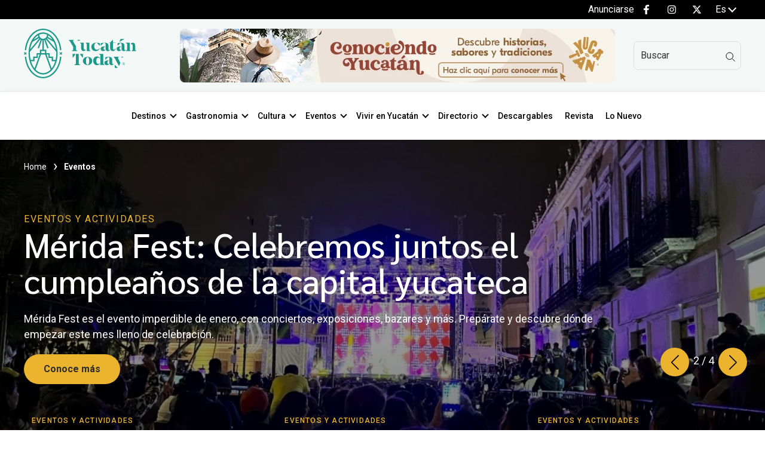

--- FILE ---
content_type: text/html;charset=utf-8
request_url: https://yucatantoday.com/eventos?categories=Infantil
body_size: 20435
content:
<!doctype html><html lang="es"><head>
    <!-- From Instrumental Group with love <3 -->
    <meta charset="utf-8">
    <title>Eventos | Yucatán Today</title>
    <link rel="shortcut icon" href="https://yucatantoday.com/hubfs/YTD/Home/favicon-yucatantoday.png">
    <meta name="description" content="Descubre los mejores eventos en Yucatán, México: festivales culturales, celebraciones tradicionales y actividades turísticas únicas">  
    
    
    
    
    
      
    
    
      
    
    
      
    
    
    <link rel="stylesheet" href="https://fonts.googleapis.com/css2?family=Sarabun:wght@300;400;500;600;700;800;900&amp;family=Roboto:wght@300;400;500;600;700;800;900&amp;family=IBM%20Plex%20Sans:wght@300;400;500;600;700;800;900&amp;display=swap">
    
    
     
     
     
    
    <meta name="viewport" content="width=device-width, initial-scale=1">

    <script src="/hs/hsstatic/jquery-libs/static-1.1/jquery/jquery-1.7.1.js"></script>
<script>hsjQuery = window['jQuery'];</script>
    <meta property="og:description" content="Descubre los mejores eventos en Yucatán, México: festivales culturales, celebraciones tradicionales y actividades turísticas únicas">
    <meta property="og:title" content="Eventos | Yucatán Today">
    <meta name="twitter:description" content="Descubre los mejores eventos en Yucatán, México: festivales culturales, celebraciones tradicionales y actividades turísticas únicas">
    <meta name="twitter:title" content="Eventos | Yucatán Today">

    

    
    <script type="application/ld+json">
      {
        "@context": "https://schema.org",
        "@type": "BreadcrumbList",
        "itemListElement": [{"@type":"ListItem","item":"https://yucatantoday.com","name":"Home","position":1}]
      }
    </script>
  
    <style>
a.cta_button{-moz-box-sizing:content-box !important;-webkit-box-sizing:content-box !important;box-sizing:content-box !important;vertical-align:middle}.hs-breadcrumb-menu{list-style-type:none;margin:0px 0px 0px 0px;padding:0px 0px 0px 0px}.hs-breadcrumb-menu-item{float:left;padding:10px 0px 10px 10px}.hs-breadcrumb-menu-divider:before{content:'›';padding-left:10px}.hs-featured-image-link{border:0}.hs-featured-image{float:right;margin:0 0 20px 20px;max-width:50%}@media (max-width: 568px){.hs-featured-image{float:none;margin:0;width:100%;max-width:100%}}.hs-screen-reader-text{clip:rect(1px, 1px, 1px, 1px);height:1px;overflow:hidden;position:absolute !important;width:1px}
</style>

<link rel="stylesheet" href="https://yucatantoday.com/hubfs/hub_generated/template_assets/1/149520932962/1767999353501/template_main.min.css">
<link rel="stylesheet" href="https://yucatantoday.com/hubfs/hub_generated/template_assets/1/131371309927/1767999360733/template_theme-overrides.min.css">
<link rel="stylesheet" href="https://yucatantoday.com/hubfs/hub_generated/template_assets/1/131364901932/1767999352160/template_child.min.css">



<link rel="stylesheet" href="https://yucatantoday.com/hubfs/hub_generated/template_assets/1/140489316453/1767999351958/template__socialFollow.min.css">

<style>
  #hs_cos_wrapper_socialNetworkTop .social__network li.item a.item__link,
#hs_cos_wrapper_socialNetworkTop .social__network .item a.item__link { fill:var(--light-color) !important; }

#hs_cos_wrapper_socialNetworkTop .social__network .item a path { fill:var(--light-color); }

</style>

<link rel="stylesheet" href="https://yucatantoday.com/hubfs/hub_generated/module_assets/1/139081175572/1742807891678/module_Language_-_Switcher.min.css">
<link class="hs-async-css" rel="preload" href="https://yucatantoday.com/hubfs/hub_generated/module_assets/1/132116015978/1742807879406/module_ads-header.min.css" as="style" onload="this.onload=null;this.rel='stylesheet'">
<noscript><link rel="stylesheet" href="https://yucatantoday.com/hubfs/hub_generated/module_assets/1/132116015978/1742807879406/module_ads-header.min.css"></noscript>

	<style>
		#hs_cos_wrapper_adsHeader .ads-header-728-90 { text-align:center; }

#hs_cos_wrapper_adsHeader .ads-header-728-90 img { border-radius:8px; }
 
	</style>

<link rel="stylesheet" href="https://yucatantoday.com/hubfs/hub_generated/module_assets/1/132315387192/1742807882229/module_search-input-ytd.min.css">

<style>
  
  .hs-search-field-ytd--open .hs-search-field-ytd__suggestions {
    border-radius: 8px !important;
  }
</style>

<link rel="stylesheet" href="https://yucatantoday.com/hubfs/hub_generated/template_assets/1/140460742507/1767999357977/template__breadcrumbs.min.css">
<link class="hs-async-css" rel="preload" href="https://yucatantoday.com/hubfs/hub_generated/module_assets/1/144614391971/1742807904628/module_eventos-related.min.css" as="style" onload="this.onload=null;this.rel='stylesheet'">
<noscript><link rel="stylesheet" href="https://yucatantoday.com/hubfs/hub_generated/module_assets/1/144614391971/1742807904628/module_eventos-related.min.css"></noscript>

		<style>
			.section-events-related aside .cards-modal .etiquetasList ul.items input[type="checkbox"]:checked+label:before {
				background-image: url("data:image/svg+xml,%3Csvg width='16' height='12' viewBox='0 0 16 12' fill='none' xmlns='http://www.w3.org/2000/svg'%3E%3Cpath d='M15.148 1.46048L6.14797 10.4605C6.09573 10.5128 6.03369 10.5543 5.9654 10.5826C5.89712 10.6109 5.82392 10.6255 5.75 10.6255C5.67608 10.6255 5.60288 10.6109 5.5346 10.5826C5.46631 10.5543 5.40427 10.5128 5.35203 10.4605L1.41453 6.52298C1.30898 6.41743 1.24969 6.27427 1.24969 6.12501C1.24969 5.97574 1.30898 5.83259 1.41453 5.72704C1.52008 5.62149 1.66323 5.56219 1.8125 5.56219C1.96177 5.56219 2.10492 5.62149 2.21047 5.72704L5.75 9.26727L14.352 0.664539C14.4576 0.558991 14.6007 0.499695 14.75 0.499695C14.8993 0.499695 15.0424 0.558991 15.148 0.664539C15.2535 0.770086 15.3128 0.91324 15.3128 1.06251C15.3128 1.21177 15.2535 1.35493 15.148 1.46048Z' fill='%231B998B' stroke='%231B998B'/%3E%3C/svg%3E%0A");
			}
			.section-events-related main.content-cards .content-events-cards .containerCardEventDB picture img {
				aspect-ratio: 4/3;
			}
			 
		</style>
	

  <style>
    #hs_cos_wrapper_widget_1700591902309 .breadcrumbs {
  padding:px;
  margin-bottom:-70px;
}

#hs_cos_wrapper_widget_1700591902309 .breadcrumbs .hs-breadcrumb-menu-item .hs-breadcrumb-label,
#hs_cos_wrapper_widget_1700591902309 .breadcrumbs .hs-breadcrumb-menu-divider:before { color:var(--light-color) !important; }
 
  </style>

<link rel="stylesheet" href="https://yucatantoday.com/hubfs/hub_generated/template_assets/1/149513513035/1767999356890/template_swiper.min.css">
<link rel="stylesheet" href="https://yucatantoday.com/hubfs/hub_generated/template_assets/1/140486577799/1767999356386/template__headerHome.min.css">

	<style>
	
		.sectionHeroSlide .containerHeroSlide {
			height: 700px;
			position: relative; 
		}
		.contentHeroSlide {
			border-bottom: none; 
			height: 70%;
		}
	
	@media only screen and (max-width: 860px){
		body .main_area-row-0-margin {
			margin-top: 0 !important;
		}
		body .aside_area-row-0-padding {
			padding-top: 0 !important;
		}
	}
	</style>

<link rel="stylesheet" href="https://yucatantoday.com/hubfs/hub_generated/template_assets/1/133595215713/1767999352735/template_datepicker.min.css">
<link class="hs-async-css" rel="preload" href="https://yucatantoday.com/hubfs/hub_generated/module_assets/1/133574895493/1760396387068/module_eventos.min.css" as="style" onload="this.onload=null;this.rel='stylesheet'">
<noscript><link rel="stylesheet" href="https://yucatantoday.com/hubfs/hub_generated/module_assets/1/133574895493/1760396387068/module_eventos.min.css"></noscript>

			<style>
				.section-events aside .cards-modal .etiquetasList ul.items input[type="checkbox"]:checked+label:before {
					background-image: url("data:image/svg+xml,%3Csvg width='16' height='12' viewBox='0 0 16 12' fill='none' xmlns='http://www.w3.org/2000/svg'%3E%3Cpath d='M15.148 1.46048L6.14797 10.4605C6.09573 10.5128 6.03369 10.5543 5.9654 10.5826C5.89712 10.6109 5.82392 10.6255 5.75 10.6255C5.67608 10.6255 5.60288 10.6109 5.5346 10.5826C5.46631 10.5543 5.40427 10.5128 5.35203 10.4605L1.41453 6.52298C1.30898 6.41743 1.24969 6.27427 1.24969 6.12501C1.24969 5.97574 1.30898 5.83259 1.41453 5.72704C1.52008 5.62149 1.66323 5.56219 1.8125 5.56219C1.96177 5.56219 2.10492 5.62149 2.21047 5.72704L5.75 9.26727L14.352 0.664539C14.4576 0.558991 14.6007 0.499695 14.75 0.499695C14.8993 0.499695 15.0424 0.558991 15.148 0.664539C15.2535 0.770086 15.3128 0.91324 15.3128 1.06251C15.3128 1.21177 15.2535 1.35493 15.148 1.46048Z' fill='%231B998B' stroke='%231B998B'/%3E%3C/svg%3E%0A");
				}
				.section-events main.content-cards .content-events-cards .containerCardEventDB picture img {
					aspect-ratio: 4/3;
				}
				#hs_cos_wrapper_widget_1698082483477 .section-events main.content-cards .content-events-cards .cardEventDB-inner.sponsorCardEvent:before { content:"PATROCINADO"; }
 
			</style>
	
<link class="hs-async-css" rel="preload" href="https://yucatantoday.com/hubfs/hub_generated/module_assets/1/142205384212/1742807896155/module_card-cta-border-inner.min.css" as="style" onload="this.onload=null;this.rel='stylesheet'">
<noscript><link rel="stylesheet" href="https://yucatantoday.com/hubfs/hub_generated/module_assets/1/142205384212/1742807896155/module_card-cta-border-inner.min.css"></noscript>

	<style>
		#hs_cos_wrapper_widget_1698355766657 .activities .activities--inner .activity {
  -webkit-box-flex:1;
  -webkit-flex:1 0 calc(100%/2 - 32px);
  -ms-flex:1 0 calc(100%/2 - 32px);
  flex:1 0 calc(100%/2 - 32px);
}
 
	</style>


	<style>
		#hs_cos_wrapper_widget_1709743938592 .ads-header-728-90 { text-align:center; }

#hs_cos_wrapper_widget_1709743938592 .ads-header-728-90 img { border-radius:8px; }
 
	</style>

<link rel="stylesheet" href="https://yucatantoday.com/hubfs/hub_generated/template_assets/1/140487712576/1767999352331/template__carouselHiddenInfo.min.css">

<style>
  .widget_1709738847097 {
    display: flex;
    flex-wrap: wrap;
    justify-content: center;
  }
  
  .widget_1709738847097 .card--widget_1709738847097 {
    width: 100%;
    overflow: hidden;
    position: relative;
    aspect-ratio:1; 
    transition: 0.3s;
    transform: translateZ(0);
  }
  .card--widget_1709738847097 .bg-img {
    padding:0px;
    margin:0px;
    position:absolute;
    width:100%;
    height:100%;
    transition: 0.3s;
    border-radius: 8px;
  }
  .card--widget_1709738847097:hover .bg-img {
    transform: scale(1.1);
    transition: 0.3s;
  }
  
  .card--widget_1709738847097:hover .data {
    transform: translateY(0);
    transition: transform 0.3s;
  }
  .card--widget_1709738847097 .data {
    position: absolute;
    bottom: 0;
    width: 100%;
    transform: translateY(30px);
    transition: transform 0.3s;
  }
  .card--widget_1709738847097 .data .content {
    padding: 32px;
    position: relative;
    z-index: 1;
  }
  .card--widget_1709738847097 .title {
    margin-bottom: 10px;
  }
  .card--widget_1709738847097 .title a {
    
  
   
    
      
        color: var(--light-color) !important;
      
    
  
 
    text-decoration:none;
  }
  .card--widget_1709738847097 .text {
    margin-bottom: 32px;
    
  
   
    
      
        color: var(--light-color) !important;
      
    
  


    transition: .3s;
  }
  .card--widget_1709738847097:hover .text {
    height:auto;
    opacity:1;
    transition: .3s;
  }
  .card--widget_1709738847097 .content a {
    text-decoration:none; 
  }
  .card--widget_1709738847097 .btn-primary {
    display:none;
    height:0px; 
    opacity:0;
    transition: .3s; 
  }
  .card--widget_1709738847097:hover .btn-primary {
    display:initial;
    height:auto;
    opacity:1;
    transition: .3s;
    
  }
  @media only screen and (max-width: 767px){
    .card--widget_1709738847097 .data .content {
      padding: 20px 15px 20px;
    }
    
    .card--widget_1709738847097 .data {
      transform: translateY(0);
    }

    .card--widget_1709738847097 .data a[class*="btn"]{
      display: inline-block; 
      height: auto; 
      opacity: 1;
    }
  }
 
  /* Small devices (landscape phones, 576px and up) 
  @media (max-width: 576px) {
    .widget_1709738847097 .card--widget_1709738847097 {
      width: 100%!important;
      margin:10px 0;
    }
  }*/
</style>

<link class="hs-async-css" rel="preload" href="https://yucatantoday.com/hubfs/hub_generated/module_assets/1/132667719180/1742807883551/module_ads-sidebar.min.css" as="style" onload="this.onload=null;this.rel='stylesheet'">
<noscript><link rel="stylesheet" href="https://yucatantoday.com/hubfs/hub_generated/module_assets/1/132667719180/1742807883551/module_ads-sidebar.min.css"></noscript>

	<style>
		 
	</style>


    <style>
      .breadcrumbs {
        position: relative;
        z-index: 8;
        width: 1240px;
        max-width: 100%;
        margin-left: auto;
        margin-right: auto;
        padding-top: 20px;
        padding-left: 20px;
      }
      
      .breadcrumbs li:first-child{
        padding-left: 0;
      }
    </style>
  
<link rel="stylesheet" href="https://yucatantoday.com/hubfs/hub_generated/module_assets/1/131371158377/1742807875063/module_menu_simple_vertical.min.css">
 
<style>
  .content-footer-module-6 .menu_items a{
    
  
   
    
      
        color:#a7a7a7 !important;
       
    
  

  }
</style>

 
<style>
  .content-footer-module-9 .menu_items a{
    
  
   
    
      
        color:#a7a7a7 !important;
       
    
  

  }
</style>

<link rel="stylesheet" href="https://yucatantoday.com/hubfs/hub_generated/module_assets/1/135974899028/1742807887772/module_newsletter.min.css">

		<style>
		 
		</style>


<style>
  #hs_cos_wrapper_networksFooter .social__network li.item a.item__link,
#hs_cos_wrapper_networksFooter .social__network .item a.item__link { fill:var(--light-color) !important; }

#hs_cos_wrapper_networksFooter .social__network .item a path { fill:var(--light-color); }

</style>

<style>
  @font-face {
    font-family: "IBM Plex Sans";
    font-weight: 400;
    font-style: normal;
    font-display: swap;
    src: url("/_hcms/googlefonts/IBM_Plex_Sans/regular.woff2") format("woff2"), url("/_hcms/googlefonts/IBM_Plex_Sans/regular.woff") format("woff");
  }
  @font-face {
    font-family: "IBM Plex Sans";
    font-weight: 700;
    font-style: normal;
    font-display: swap;
    src: url("/_hcms/googlefonts/IBM_Plex_Sans/700.woff2") format("woff2"), url("/_hcms/googlefonts/IBM_Plex_Sans/700.woff") format("woff");
  }
  @font-face {
    font-family: "Sarabun";
    font-weight: 400;
    font-style: normal;
    font-display: swap;
    src: url("/_hcms/googlefonts/Sarabun/regular.woff2") format("woff2"), url("/_hcms/googlefonts/Sarabun/regular.woff") format("woff");
  }
  @font-face {
    font-family: "Sarabun";
    font-weight: 700;
    font-style: normal;
    font-display: swap;
    src: url("/_hcms/googlefonts/Sarabun/700.woff2") format("woff2"), url("/_hcms/googlefonts/Sarabun/700.woff") format("woff");
  }
  @font-face {
    font-family: "Roboto";
    font-weight: 400;
    font-style: normal;
    font-display: swap;
    src: url("/_hcms/googlefonts/Roboto/regular.woff2") format("woff2"), url("/_hcms/googlefonts/Roboto/regular.woff") format("woff");
  }
  @font-face {
    font-family: "Roboto";
    font-weight: 700;
    font-style: normal;
    font-display: swap;
    src: url("/_hcms/googlefonts/Roboto/700.woff2") format("woff2"), url("/_hcms/googlefonts/Roboto/700.woff") format("woff");
  }
</style>

<!-- Editor Styles -->
<style id="hs_editor_style" type="text/css">
#hs_cos_wrapper_content-footer-module-5  { display: block !important; padding-bottom: 10px !important }
#hs_cos_wrapper_content-footer-module-8  { display: block !important; padding-bottom: 10px !important }
.hero_dnd_area-row-0-force-full-width-section > .row-fluid {
  max-width: none !important;
}
.main_area-row-1-force-full-width-section > .row-fluid {
  max-width: none !important;
}
.widget_1693353571021-flexbox-positioning {
  display: -ms-flexbox !important;
  -ms-flex-direction: column !important;
  -ms-flex-align: start !important;
  -ms-flex-pack: start;
  display: flex !important;
  flex-direction: column !important;
  align-items: flex-start !important;
  justify-content: flex-start;
}
.widget_1693353571021-flexbox-positioning > div {
  max-width: 100%;
  flex-shrink: 0 !important;
}
/* HubSpot Styles (default) */
.hero_dnd_area-row-0-padding {
  padding-top: 0px !important;
  padding-bottom: 0px !important;
  padding-left: 0px !important;
  padding-right: 0px !important;
}
.hero_dnd_area-column-1-padding {
  padding-top: 0px !important;
  padding-bottom: 0px !important;
  padding-left: 0px !important;
  padding-right: 0px !important;
}
.main_area-row-0-margin {
  margin-top: 250px !important;
}
.main_area-row-0-padding {
  padding-bottom: 30px !important;
}
.main_area-row-1-padding {
  padding-bottom: 40px !important;
}
.main_area-row-2-padding {
  padding-top: 20px !important;
}
.main_area-row-3-padding {
  padding-top: 40px !important;
}
.aside_area-row-0-padding {
  padding-top: 230px !important;
  padding-bottom: 60px !important;
  padding-left: 0px !important;
  padding-right: 0px !important;
}
.aside_area-column-1-padding {
  padding-left: 0px !important;
  padding-right: 0px !important;
}
.content-footer-column-10-padding {
  padding-left: 0px !important;
  padding-right: 0px !important;
}
.content-footer-column-7-padding {
  padding-left: 0px !important;
  padding-right: 0px !important;
}
.content-footer-column-4-padding {
  padding-left: 0px !important;
  padding-right: 0px !important;
}
/* HubSpot Styles (mobile) */
@media (max-width: 767px) {
  .main_area-row-0-margin {
    margin-top: 30px !important;
  }
  .aside_area-row-0-padding {
    padding-top: 30px !important;
    padding-bottom: 30px !important;
  }
}
</style>
    <script src="https://yucatantoday.com/hubfs/hub_generated/template_assets/1/131363270761/1767999355598/template_jquery-3.6.1.min.js"></script>
<script async src="https://yucatantoday.com/hubfs/hub_generated/template_assets/1/146703708794/1767999348553/template_main.min.js"></script>

    
<!--  Added by GoogleAnalytics4 integration -->
<script>
var _hsp = window._hsp = window._hsp || [];
window.dataLayer = window.dataLayer || [];
function gtag(){dataLayer.push(arguments);}

var useGoogleConsentModeV2 = true;
var waitForUpdateMillis = 1000;


if (!window._hsGoogleConsentRunOnce) {
  window._hsGoogleConsentRunOnce = true;

  gtag('consent', 'default', {
    'ad_storage': 'denied',
    'analytics_storage': 'denied',
    'ad_user_data': 'denied',
    'ad_personalization': 'denied',
    'wait_for_update': waitForUpdateMillis
  });

  if (useGoogleConsentModeV2) {
    _hsp.push(['useGoogleConsentModeV2'])
  } else {
    _hsp.push(['addPrivacyConsentListener', function(consent){
      var hasAnalyticsConsent = consent && (consent.allowed || (consent.categories && consent.categories.analytics));
      var hasAdsConsent = consent && (consent.allowed || (consent.categories && consent.categories.advertisement));

      gtag('consent', 'update', {
        'ad_storage': hasAdsConsent ? 'granted' : 'denied',
        'analytics_storage': hasAnalyticsConsent ? 'granted' : 'denied',
        'ad_user_data': hasAdsConsent ? 'granted' : 'denied',
        'ad_personalization': hasAdsConsent ? 'granted' : 'denied'
      });
    }]);
  }
}

gtag('js', new Date());
gtag('set', 'developer_id.dZTQ1Zm', true);
gtag('config', 'G-J0FJFSB9QT');
</script>
<script async src="https://www.googletagmanager.com/gtag/js?id=G-J0FJFSB9QT"></script>

<!-- /Added by GoogleAnalytics4 integration -->

    <link rel="canonical" href="https://yucatantoday.com/eventos">

<!-- Google tag (gtag.js) -->
<script async src="https://www.googletagmanager.com/gtag/js?id=G-J0FJFSB9QT"></script>
<script>
  window.dataLayer = window.dataLayer || [];
  function gtag(){dataLayer.push(arguments);}
  gtag('js', new Date());

  gtag('config', 'G-J0FJFSB9QT');
</script>


<meta property="og:image" content="https://yucatantoday.com/hubfs/Imported_Blog_Media/videomapping-merida-miercoles-by-cassie-pearse-800x464.jpg">
<meta property="og:image:width" content="800">
<meta property="og:image:height" content="464">
<meta property="og:image:alt" content="Video mapping Yucatán">
<meta name="twitter:image" content="https://yucatantoday.com/hubfs/Imported_Blog_Media/videomapping-merida-miercoles-by-cassie-pearse-800x464.jpg">
<meta name="twitter:image:alt" content="Video mapping Yucatán">

<meta property="og:url" content="https://yucatantoday.com/eventos">
<meta name="twitter:card" content="summary_large_image">
<meta http-equiv="content-language" content="es">
<link rel="alternate" hreflang="en" href="https://yucatantoday.com/en/events">
<link rel="alternate" hreflang="es" href="https://yucatantoday.com/eventos">






    
  <meta name="generator" content="HubSpot"></head>
  <body>  
    

    <div class="body-wrapper   hs-content-id-141612629369 hs-site-page page ">
      
  <div data-global-resource-path="YTD-child/templates/partials/header.html">
<header id="menuGlobalHeader" class="global-header relative">  
  
   
  <div id="adminBar">
    <div class="content-wrapper dflex">
      <div class="admin-bar-menu">
        <div class="header-top-menu">
          <div id="hs_cos_wrapper_headerTopMenu" class="hs_cos_wrapper hs_cos_wrapper_widget hs_cos_wrapper_type_module" style="" data-hs-cos-general-type="widget" data-hs-cos-type="module">





















<nav aria-label="Main menu" class="headerTopMenu navigation horizontal  d-flex justify-content-end ">
  

<ul class="nav__list level-1">
  
  
<li class="no-submenu menu-item hs-skip-lang-url-rewrite">
  <a href="https://yucatantoday.com/anunciarse" class="menu-link">
    Anunciarse
    
  </a>
  
  
  
</li>

  
</ul>

</nav>
</div>
        </div>
        <div class=" hidden-tablet hidden-phone">
          <div id="hs_cos_wrapper_socialNetworkTop" class="hs_cos_wrapper hs_cos_wrapper_widget hs_cos_wrapper_type_module" style="" data-hs-cos-general-type="widget" data-hs-cos-type="module"><div class="content__social__networks">
  <div class="social__network  justify-content-end">
    
    <div class="item">
      
      
      
      
      
      
      
      <a class="item__link" href="https://facebook.com/YucatanToday" target="_blank" rel="noopener">
        <span id="hs_cos_wrapper_socialNetworkTop_" class="hs_cos_wrapper hs_cos_wrapper_widget hs_cos_wrapper_type_icon" style="" data-hs-cos-general-type="widget" data-hs-cos-type="icon"><svg version="1.0" xmlns="http://www.w3.org/2000/svg" viewbox="0 0 264 512" height="16" aria-labelledby="facebook-f1" role="img"><title id="facebook-f1">Follow us on Facebook</title><g id="facebook-f1_layer"><path d="M76.7 512V283H0v-91h76.7v-71.7C76.7 42.4 124.3 0 193.8 0c33.3 0 61.9 2.5 70.2 3.6V85h-48.2c-37.8 0-45.1 18-45.1 44.3V192H256l-11.7 91h-73.6v229" /></g></svg></span>
      </a>
    </div>
    

    
    <div class="item instragram">
      
      
      
      
      
      
      
      <a class="item__link" href="https://www.instagram.com/yucatantoday/" target="_blank" rel="noopener">
        <span id="hs_cos_wrapper_socialNetworkTop_" class="hs_cos_wrapper hs_cos_wrapper_widget hs_cos_wrapper_type_icon" style="" data-hs-cos-general-type="widget" data-hs-cos-type="icon"><svg version="1.0" xmlns="http://www.w3.org/2000/svg" viewbox="0 0 448 512" height="16" aria-labelledby="instagram2" role="img"><title id="instagram2">Follow us on Instagram</title><g id="instagram2_layer"><path d="M224.1 141c-63.6 0-114.9 51.3-114.9 114.9s51.3 114.9 114.9 114.9S339 319.5 339 255.9 287.7 141 224.1 141zm0 189.6c-41.1 0-74.7-33.5-74.7-74.7s33.5-74.7 74.7-74.7 74.7 33.5 74.7 74.7-33.6 74.7-74.7 74.7zm146.4-194.3c0 14.9-12 26.8-26.8 26.8-14.9 0-26.8-12-26.8-26.8s12-26.8 26.8-26.8 26.8 12 26.8 26.8zm76.1 27.2c-1.7-35.9-9.9-67.7-36.2-93.9-26.2-26.2-58-34.4-93.9-36.2-37-2.1-147.9-2.1-184.9 0-35.8 1.7-67.6 9.9-93.9 36.1s-34.4 58-36.2 93.9c-2.1 37-2.1 147.9 0 184.9 1.7 35.9 9.9 67.7 36.2 93.9s58 34.4 93.9 36.2c37 2.1 147.9 2.1 184.9 0 35.9-1.7 67.7-9.9 93.9-36.2 26.2-26.2 34.4-58 36.2-93.9 2.1-37 2.1-147.8 0-184.8zM398.8 388c-7.8 19.6-22.9 34.7-42.6 42.6-29.5 11.7-99.5 9-132.1 9s-102.7 2.6-132.1-9c-19.6-7.8-34.7-22.9-42.6-42.6-11.7-29.5-9-99.5-9-132.1s-2.6-102.7 9-132.1c7.8-19.6 22.9-34.7 42.6-42.6 29.5-11.7 99.5-9 132.1-9s102.7-2.6 132.1 9c19.6 7.8 34.7 22.9 42.6 42.6 11.7 29.5 9 99.5 9 132.1s2.7 102.7-9 132.1z" /></g></svg></span>
      </a>
    </div>
    

    

    

    
    <div class="item twitter">
      
      
      
      
      
      
      
      <a class="item__link" href="https://x.com/YucatanToday" target="_blank" rel="noopener">
        <svg xmlns="http://www.w3.org/2000/svg" viewbox="0 0 512 512" width="16" height="16" style="padding-top: 0px;"><!--!Font Awesome Free 6.5.2 by @fontawesome - https://fontawesome.com License - https://fontawesome.com/license/free Copyright 2024 Fonticons, Inc.--><path d="M389.2 48h70.6L305.6 224.2 487 464H345L233.7 318.6 106.5 464H35.8L200.7 275.5 26.8 48H172.4L272.9 180.9 389.2 48zM364.4 421.8h39.1L151.1 88h-42L364.4 421.8z" /></svg>
      </a>
    </div>
    

    
  </div>
</div>

</div>
        </div>
      </div>
      <div class="moduleSwitchLanguage">
        <div id="hs_cos_wrapper_language_Swticher" class="hs_cos_wrapper hs_cos_wrapper_widget hs_cos_wrapper_type_module" style="" data-hs-cos-general-type="widget" data-hs-cos-type="module"><pre style="display:none">Eventos</pre>
<pre style="display:none">Page 141612629369 Eventos | Yucatán Today</pre>
 
  <div class="sectionLanguage">
      <div class="containerLangSwitch">
          <div class="languageSwitcherToggle">
              <div class="iconLS">
                  <picture>
                      <span id="hs_cos_wrapper_language_Swticher_" class="hs_cos_wrapper hs_cos_wrapper_widget hs_cos_wrapper_type_icon" style="" data-hs-cos-general-type="widget" data-hs-cos-type="icon"><svg version="1.0" xmlns="http://www.w3.org/2000/svg" viewbox="0 0 496 512" aria-hidden="true"><g id="Globe with Americas shown3_layer"><path d="M248 8C111.03 8 0 119.03 0 256s111.03 248 248 248 248-111.03 248-248S384.97 8 248 8zm82.29 357.6c-3.9 3.88-7.99 7.95-11.31 11.28-2.99 3-5.1 6.7-6.17 10.71-1.51 5.66-2.73 11.38-4.77 16.87l-17.39 46.85c-13.76 3-28 4.69-42.65 4.69v-27.38c1.69-12.62-7.64-36.26-22.63-51.25-6-6-9.37-14.14-9.37-22.63v-32.01c0-11.64-6.27-22.34-16.46-27.97-14.37-7.95-34.81-19.06-48.81-26.11-11.48-5.78-22.1-13.14-31.65-21.75l-.8-.72a114.792 114.792 0 0 1-18.06-20.74c-9.38-13.77-24.66-36.42-34.59-51.14 20.47-45.5 57.36-82.04 103.2-101.89l24.01 12.01C203.48 89.74 216 82.01 216 70.11v-11.3c7.99-1.29 16.12-2.11 24.39-2.42l28.3 28.3c6.25 6.25 6.25 16.38 0 22.63L264 112l-10.34 10.34c-3.12 3.12-3.12 8.19 0 11.31l4.69 4.69c3.12 3.12 3.12 8.19 0 11.31l-8 8a8.008 8.008 0 0 1-5.66 2.34h-8.99c-2.08 0-4.08.81-5.58 2.27l-9.92 9.65a8.008 8.008 0 0 0-1.58 9.31l15.59 31.19c2.66 5.32-1.21 11.58-7.15 11.58h-5.64c-1.93 0-3.79-.7-5.24-1.96l-9.28-8.06a16.017 16.017 0 0 0-15.55-3.1l-31.17 10.39a11.95 11.95 0 0 0-8.17 11.34c0 4.53 2.56 8.66 6.61 10.69l11.08 5.54c9.41 4.71 19.79 7.16 30.31 7.16s22.59 27.29 32 32h66.75c8.49 0 16.62 3.37 22.63 9.37l13.69 13.69a30.503 30.503 0 0 1 8.93 21.57 46.536 46.536 0 0 1-13.72 32.98zM417 274.25c-5.79-1.45-10.84-5-14.15-9.97l-17.98-26.97a23.97 23.97 0 0 1 0-26.62l19.59-29.38c2.32-3.47 5.5-6.29 9.24-8.15l12.98-6.49C440.2 193.59 448 223.87 448 256c0 8.67-.74 17.16-1.82 25.54L417 274.25z" /></g></svg></span>
                  </picture>
              </div>
              <div class="currentLanguage">
                
                    es
                
              </div>
              <i class="icon-dropdown" aria-hidden="true"></i>
          </div>
          <ul class="lang-switcher__langs">
          
            <li>
              <a class="lang-switcher__lang" href="https://yucatantoday.com/eventos" aria-current="page">
                es
              </a>
            </li>
          
            
              <li>
                
                
                  
                  <a class="lang-switcher__lang" href="https://yucatantoday.com/en/events">
                    En
                  </a>
                
              </li>
             
          
          </ul>

      </div>
  </div>
  </div>
      </div>
    </div>
  </div>
  
  
    <div class="content-logo-ads-search hidden-phone hidden-tablet visible-desktop">
      <div class="content-wrapper">
        <div class="cnt-logo">
          <div id="hs_cos_wrapper_site_custom_logo" class="hs_cos_wrapper hs_cos_wrapper_widget hs_cos_wrapper_type_module" style="" data-hs-cos-general-type="widget" data-hs-cos-type="module">
  <span id="hs_cos_wrapper_site_custom_logo_hs_logo_widget" class="hs_cos_wrapper hs_cos_wrapper_widget hs_cos_wrapper_type_logo" style="" data-hs-cos-general-type="widget" data-hs-cos-type="logo">
      
      
      
      <a data-gtm-tr="Call to action" aria-label="Ir al inicio del sitio" data-gtm-accion="envio a pagina" data-gtm-location="Header" href="https://yucatantoday.com" id="hs-link-site_custom_logo_hs_logo_widget">
         <picture>
         <source media="screen and (max-width: 760px) " srcset="//2114141.fs1.hubspotusercontent-na1.net/hubfs/2114141/raw_assets/public/YTD-child/images/logotipo-yucatan-today.svg">  
         <img data-src="//2114141.fs1.hubspotusercontent-na1.net/hubfs/2114141/raw_assets/public/YTD-child/images/logotipo-yucatan-today.svg" class="hs-image-widget lazy" style="border-width:0px;border:0px;" width="188" height="45" alt="Logo Yucatan Today" title="">
         </picture>
      </a>
  </span>
</div>
        </div>
        <div class="cnt-ads">
          <div id="hs_cos_wrapper_adsHeader" class="hs_cos_wrapper hs_cos_wrapper_widget hs_cos_wrapper_type_module" style="" data-hs-cos-general-type="widget" data-hs-cos-type="module">








		
		
		
	
	
		<div id="adsHeader" class="ads-header-728-90 adsHeader text--center"> 
				
				
					<div class="hidden-tablet hidden-phone">
						<div class="hs-cta-embed hs-cta-simple-placeholder hs-cta-embed-197208819207" style="max-width:100%; max-height:100%; width:728px;height:90px" data-hubspot-wrapper-cta-id="197208819207">   <a href="https://cta-service-cms2.hubspot.com/web-interactives/public/v1/track/redirect?encryptedPayload=AVxigLJnmqadDauJ5LWfxmLaNarSrIWvzD6HZAl69x%2Fw96JrXHhX4o4g9BJjZ8HmXjZnpQBGNopy4d50icO49m1qSxxnl6kk8jRZByPuRFkjry9BqZg6uxYHQpHOgkzvA0rqHvOsWcXAdyU5wdRfm4FELIQinr5l3vvSIAsQRoQ8Xz%2B2B%2Fo1SslakHJOSoO9%2Bw%3D%3D&amp;webInteractiveContentId=197208819207&amp;portalId=2114141" target="_blank" rel="noopener" crossorigin="anonymous">     <img alt="SEFOTUR - Conociendo Yucatan" loading="lazy" src="https://no-cache.hubspot.com/cta/default/2114141/interactive-197208819207.png" style="height: 100%; width: 100%; object-fit: fill" onerror="this.style.display='none'">   </a> </div>
					</div>
					<div class="hidden-desktop">
						<div class="hs-cta-embed hs-cta-simple-placeholder hs-cta-embed-197208819215" style="max-width:100%; max-height:100%; width:300px;height:200px" data-hubspot-wrapper-cta-id="197208819215">   <a href="https://cta-service-cms2.hubspot.com/web-interactives/public/v1/track/redirect?encryptedPayload=AVxigLJs3Mxw7Q2vFxoxvyVkfXjNe1cgwoowLg8uRRDOhgCH6CFzYYNQTNlmIi7zmVttdHrYO9ElhyV7AFKkiyv1bb74%2BlFvk%2FCDG5yLhFcJ6hHo0%2BmBQb1I26w3cyH02QZNo0jvkbDJWYfKfLQoW%2BU2%2B2rczlWUbD%2BbZYfM5huu63VODkYnr0wrIbBdKqHZ5Q%3D%3D&amp;webInteractiveContentId=197208819215&amp;portalId=2114141" target="_blank" rel="noopener" crossorigin="anonymous">     <img alt="SEFOTUR - Conociendo Yucatan" loading="lazy" src="https://no-cache.hubspot.com/cta/default/2114141/interactive-197208819215.png" style="height: 100%; width: 100%; object-fit: fill" onerror="this.style.display='none'">   </a> </div>
					</div>
					
					
				
		</div>
	

</div>
        </div>
        <div class="cnt-userType">
          <div class="icon--search">
            <div id="hs_cos_wrapper_navigation-search" class="hs_cos_wrapper hs_cos_wrapper_widget hs_cos_wrapper_type_module" style="" data-hs-cos-general-type="widget" data-hs-cos-type="module">




<div id="navigationsearch" class="hs-search-field-ytd navigation-search"> 
  <div class="hs-search-field-ytd__bar"> 
    <form action="/hs-search-results">
      <input type="hidden" name="language" value="es">
      <input type="text" class="hs-search-field-ytd__input" name="term" autocomplete="off" aria-label="Search" placeholder="Buscar">
      
      <input type="hidden" name="type" value="SITE_PAGE">
      
      
      
      <input type="hidden" name="type" value="BLOG_POST">
      <input type="hidden" name="type" value="LISTING_PAGE">
      
      
      
      <svg class="input-icon" width="16" height="16" viewbox="0 0 16 16" fill="none" xmlns="http://www.w3.org/2000/svg">
        <g clip-path="url(#clip0)">
          <circle cx="6.75" cy="6.75" r="5.75" stroke="black" stroke-width="1"></circle>
          <path d="M11.5 11.5L15.5 15.5" stroke="black" stroke-width="1"></path>
        </g>
        <defs>
          <clippath id="clip0">
            <rect width="16" height="16" fill="white"></rect>
          </clippath>
        </defs>
      </svg>
    </form>
  </div>
  
  <ul class="hs-search-field-ytd__suggestions"></ul>
  
</div>

</div>
          </div>
        </div>
      </div>
    </div>
    
  <div class="cnt-menu-mobile-main has-sticky">
    <div id="menuBar">
      <div class="content-wrapper navbar">
        <div class="logo-area">    
          <div id="hs_cos_wrapper_site_custom_logo" class="hs_cos_wrapper hs_cos_wrapper_widget hs_cos_wrapper_type_module" style="" data-hs-cos-general-type="widget" data-hs-cos-type="module">
  <span id="hs_cos_wrapper_site_custom_logo_hs_logo_widget" class="hs_cos_wrapper hs_cos_wrapper_widget hs_cos_wrapper_type_logo" style="" data-hs-cos-general-type="widget" data-hs-cos-type="logo">
      
      
      
      <a data-gtm-tr="Call to action" aria-label="Ir al inicio del sitio" data-gtm-accion="envio a pagina" data-gtm-location="Header" href="https://yucatantoday.com" id="hs-link-site_custom_logo_hs_logo_widget">
         <picture>
         <source media="screen and (max-width: 760px) " srcset="//2114141.fs1.hubspotusercontent-na1.net/hubfs/2114141/raw_assets/public/YTD-child/images/logotipo-yucatan-today.svg">  
         <img data-src="//2114141.fs1.hubspotusercontent-na1.net/hubfs/2114141/raw_assets/public/YTD-child/images/logotipo-yucatan-today.svg" class="hs-image-widget lazy" style="border-width:0px;border:0px;" width="188" height="45" alt="Logo Yucatan Today" title="">
         </picture>
      </a>
  </span>
</div>
        </div>
        
        <div class="menu-area justify-content- hidden-tablet hidden-phone">
          





















<nav aria-label="Main menu" class="navigation-main navigation horizontal  d-flex justify-content-start ">
  

<ul class="nav__list level-1">
  
  
<li class="has-submenu menu-item hs-skip-lang-url-rewrite">
  <a href="https://yucatantoday.com/destinos?area-of-interest=destinos" class="menu-link">
    Destinos
    
  </a>
  
    <span class="chevron bottom"></span>
    
  
  
  

<ul class="sub-menu level-2">
  
  
<li class="no-submenu menu-item hs-skip-lang-url-rewrite">
  <a href="https://yucatantoday.com/yucatan?area-of-interest=destinos" class="menu-link">
    Yucatán
    
  </a>
  
  
  
</li>

  
  
<li class="no-submenu menu-item hs-skip-lang-url-rewrite">
  <a href="https://yucatantoday.com/merida?area-of-interest=destinos" class="menu-link">
    Mérida
    
  </a>
  
  
  
</li>

  
  
<li class="no-submenu menu-item hs-skip-lang-url-rewrite">
  <a href="https://yucatantoday.com/pueblos-de-yucatan?area-of-interest=destinos" class="menu-link">
    Pueblos de Yucatán
    
  </a>
  
  
  
</li>

  
  
<li class="no-submenu menu-item hs-skip-lang-url-rewrite">
  <a href="https://yucatantoday.com/cenotes?area-of-interest=destinos" class="menu-link">
    Cenotes
    
  </a>
  
  
  
</li>

  
  
<li class="no-submenu menu-item hs-skip-lang-url-rewrite">
  <a href="https://yucatantoday.com/haciendas?area-of-interest=destinos" class="menu-link">
    Haciendas
    
  </a>
  
  
  
</li>

  
  
<li class="no-submenu menu-item hs-skip-lang-url-rewrite">
  <a href="https://yucatantoday.com/sitios-arqueologicos?area-of-interest=destinos" class="menu-link">
    Sitios arqueológicos
    
  </a>
  
  
  
</li>

  
  
<li class="no-submenu menu-item hs-skip-lang-url-rewrite">
  <a href="https://yucatantoday.com/playas?area-of-interest=destinos" class="menu-link">
    Playas
    
  </a>
  
  
  
</li>

  
  
<li class="has-submenu menu-item hs-skip-lang-url-rewrite">
  <a href="javascript:;" class="menu-link">
    Planear tu viaje
    
  </a>
  
    <span class="chevron bottom"></span>
    
  
  
  

<ul class="sub-menu level-3">
  
  
<li class="no-submenu menu-item hs-skip-lang-url-rewrite">
  <a href="https://yucatantoday.com/antes-de-viajar?area-of-interest=destinos" class="menu-link">
    Antes de viajar
    
  </a>
  
  
  
</li>

  
  
<li class="no-submenu menu-item hs-skip-lang-url-rewrite">
  <a href="https://yucatantoday.com/rutas-y-tours?area-of-interest=destinos" class="menu-link">
    Rutas y tours
    
  </a>
  
  
  
</li>

  
  
<li class="no-submenu menu-item hs-skip-lang-url-rewrite">
  <a href="https://yucatantoday.com/viajar-en-familia?area-of-interest=destinos" class="menu-link">
    Viajar en familia
    
  </a>
  
  
  
</li>

  
</ul>

  
</li>

  
</ul>

  
</li>

  
  
<li class="has-submenu menu-item hs-skip-lang-url-rewrite">
  <a href="javascript:;" class="menu-link">
    Gastronomia
    
  </a>
  
    <span class="chevron bottom"></span>
    
  
  
  

<ul class="sub-menu level-2">
  
  
<li class="no-submenu menu-item hs-skip-lang-url-rewrite">
  <a href="https://yucatantoday.com/gastronomia-yucateca?area-of-interest=gastronomia" class="menu-link">
    Gastronomía Yucateca
    
  </a>
  
  
  
</li>

  
  
<li class="no-submenu menu-item hs-skip-lang-url-rewrite">
  <a href="https://yucatantoday.com/restaurantes-en-yucatan?area-of-interest=gastronomia" class="menu-link">
    Restaurantes en Yucatán
    
  </a>
  
  
  
</li>

  
  
<li class="no-submenu menu-item hs-skip-lang-url-rewrite">
  <a href="https://yucatantoday.com/directorio/restaurantes?area-of-interest=gastronomia" class="menu-link">
    Directorio de restaurantes
    
  </a>
  
  
  
</li>

  
  
<li class="no-submenu menu-item hs-skip-lang-url-rewrite">
  <a href="https://yucatantoday.com/recetas-yucatecas?area-of-interest=gastronomia" class="menu-link">
    Recetas yucatecas
    
  </a>
  
  
  
</li>

  
</ul>

  
</li>

  
  
<li class="has-submenu menu-item hs-skip-lang-url-rewrite">
  <a href="javascript:;" class="menu-link">
    Cultura
    
  </a>
  
    <span class="chevron bottom"></span>
    
  
  
  

<ul class="sub-menu level-2">
  
  
<li class="no-submenu menu-item hs-skip-lang-url-rewrite">
  <a href="https://yucatantoday.com/arte-y-cultura?area-of-interest=cultura" class="menu-link">
    Arte y cultura
    
  </a>
  
  
  
</li>

  
  
<li class="no-submenu menu-item hs-skip-lang-url-rewrite">
  <a href="https://yucatantoday.com/tradiciones-y-costumbres?area-of-interest=cultura" class="menu-link">
    Tradiciones y costumbres
    
  </a>
  
  
  
</li>

  
  
<li class="no-submenu menu-item hs-skip-lang-url-rewrite">
  <a href="https://yucatantoday.com/artesanias-tipicas-de-yucatan" class="menu-link">
    Artesanías de Yucatán
    
  </a>
  
  
  
</li>

  
  
<li class="no-submenu menu-item hs-skip-lang-url-rewrite">
  <a href="https://yucatantoday.com/leyendas-del-mayab?area-of-interest=cultura" class="menu-link">
    Leyendas del Mayab
    
  </a>
  
  
  
</li>

  
  
<li class="no-submenu menu-item hs-skip-lang-url-rewrite">
  <a href="https://yucatantoday.com/janal-pixan-en-yucatan?area-of-interest=cultura" class="menu-link">
    Janal Pixan o Día de Muertos
    
  </a>
  
  
  
</li>

  
</ul>

  
</li>

  
  
<li class="has-submenu menu-item hs-skip-lang-url-rewrite">
  <a href="javascript:;" class="menu-link active-branch">
    Eventos
    
  </a>
  
    <span class="chevron bottom"></span>
    
  
  
  

<ul class="sub-menu level-2">
  
  
<li class="no-submenu menu-item hs-skip-lang-url-rewrite">
  <a href="https://yucatantoday.com/eventos?area-of-interest=cultura" class="menu-link active-item" aria-current="page">
    Eventos
    
  </a>
  
  
  
</li>

  
  
<li class="no-submenu menu-item hs-skip-lang-url-rewrite">
  <a href="https://yucatantoday.com/actividades?area-of-interest=cultura" class="menu-link">
    Actividades
    
  </a>
  
  
  
</li>

  
  
<li class="no-submenu menu-item hs-skip-lang-url-rewrite">
  <a href="https://yucatantoday.com/vida-nocturna?area-of-interest=destinos" class="menu-link">
    Vida nocturna
    
  </a>
  
  
  
</li>

  
</ul>

  
</li>

  
  
<li class="has-submenu menu-item hs-skip-lang-url-rewrite">
  <a href="javascript:;" class="menu-link">
    Vivir en Yucatán
    
  </a>
  
    <span class="chevron bottom"></span>
    
  
  
  

<ul class="sub-menu level-2">
  
  
<li class="no-submenu menu-item hs-skip-lang-url-rewrite">
  <a href="https://yucatantoday.com/bienes-raices?area-of-interest=servicios" class="menu-link">
    Bienes raíces
    
  </a>
  
  
  
</li>

  
  
<li class="no-submenu menu-item hs-skip-lang-url-rewrite">
  <a href="https://yucatantoday.com/decoracion?area-of-interest=servicios" class="menu-link">
    Decoración
    
  </a>
  
  
  
</li>

  
  
<li class="no-submenu menu-item hs-skip-lang-url-rewrite">
  <a href="https://yucatantoday.com/estudiar-en-yucatan?area-of-interest=servicios" class="menu-link">
    Estudiar en Yucatán
    
  </a>
  
  
  
</li>

  
</ul>

  
</li>

  
  
<li class="has-submenu menu-item hs-skip-lang-url-rewrite">
  <a href="javascript:;" class="menu-link">
    Directorio
    
  </a>
  
    <span class="chevron bottom"></span>
    
  
  
  

<ul class="sub-menu level-2">
  
  
<li class="no-submenu menu-item hs-skip-lang-url-rewrite">
  <a href="https://yucatantoday.com/directorio/agencias-de-viajes?area-of-interest=servicios" class="menu-link">
    Agencias de viajes
    
  </a>
  
  
  
</li>

  
  
<li class="no-submenu menu-item hs-skip-lang-url-rewrite">
  <a href="https://yucatantoday.com/directorio/transportacion?area-of-interest=servicios" class="menu-link">
    Transportación
    
  </a>
  
  
  
</li>

  
  
<li class="no-submenu menu-item hs-skip-lang-url-rewrite">
  <a href="https://yucatantoday.com/directorio/hospedaje?area-of-interest=destinos" class="menu-link">
    Hospedaje
    
  </a>
  
  
  
</li>

  
  
<li class="no-submenu menu-item hs-skip-lang-url-rewrite">
  <a href="https://yucatantoday.com/directorio/galerias-y-museos?area-of-interest=cultura" class="menu-link">
    Museos y galerías
    
  </a>
  
  
  
</li>

  
  
<li class="no-submenu menu-item hs-skip-lang-url-rewrite">
  <a href="https://yucatantoday.com/directorio/restaurantes?area-of-interest=gastronomia" class="menu-link">
    Restaurantes, bares y cafes
    
  </a>
  
  
  
</li>

  
  
<li class="no-submenu menu-item hs-skip-lang-url-rewrite">
  <a href="https://yucatantoday.com/directorio/servicios-de-salud-y-bienestar?area-of-interest=servicios" class="menu-link">
    Servicios de salud y bienestar
    
  </a>
  
  
  
</li>

  
  
<li class="no-submenu menu-item hs-skip-lang-url-rewrite">
  <a href="https://yucatantoday.com/directorio/bienes-raices?area-of-interest=servicios" class="menu-link">
    Bienes raíces
    
  </a>
  
  
  
</li>

  
  
<li class="no-submenu menu-item hs-skip-lang-url-rewrite">
  <a href="https://yucatantoday.com/blog/consulados-en-yucatan?area-of-interest=servicios" class="menu-link">
    Consulados en Yucatán
    
  </a>
  
  
  
</li>

  
</ul>

  
</li>

  
  
<li class="no-submenu menu-item hs-skip-lang-url-rewrite">
  <a href="https://yucatantoday.com/descargables/mapas" class="menu-link">
    Descargables
    
  </a>
  
  
  
</li>

  
  
<li class="no-submenu menu-item hs-skip-lang-url-rewrite">
  <a href="https://yucatantoday.com/revista" class="menu-link">
    Revista
    
  </a>
  
  
  
</li>

  
  
<li class="no-submenu menu-item hs-skip-lang-url-rewrite">
  <a href="https://yucatantoday.com/blog" class="menu-link">
    Lo Nuevo
    
  </a>
  
  
  
</li>

  
</ul>

</nav>

        </div>
        <div class="cnt-icon-menu-mobile clearfix hidden-desktop ">
          <div class="icon--search">
            <div id="hs_cos_wrapper_navigation-search" class="hs_cos_wrapper hs_cos_wrapper_widget hs_cos_wrapper_type_module" style="" data-hs-cos-general-type="widget" data-hs-cos-type="module">




<div id="navigationsearch" class="hs-search-field-ytd navigation-search"> 
  <div class="hs-search-field-ytd__bar"> 
    <form action="/hs-search-results">
      <input type="hidden" name="language" value="es">
      <input type="text" class="hs-search-field-ytd__input" name="term" autocomplete="off" aria-label="Search" placeholder="Buscar">
      
      <input type="hidden" name="type" value="SITE_PAGE">
      
      
      
      <input type="hidden" name="type" value="BLOG_POST">
      <input type="hidden" name="type" value="LISTING_PAGE">
      
      
      
      <svg class="input-icon" width="16" height="16" viewbox="0 0 16 16" fill="none" xmlns="http://www.w3.org/2000/svg">
        <g clip-path="url(#clip0)">
          <circle cx="6.75" cy="6.75" r="5.75" stroke="black" stroke-width="1"></circle>
          <path d="M11.5 11.5L15.5 15.5" stroke="black" stroke-width="1"></path>
        </g>
        <defs>
          <clippath id="clip0">
            <rect width="16" height="16" fill="white"></rect>
          </clippath>
        </defs>
      </svg>
    </form>
  </div>
  
  <ul class="hs-search-field-ytd__suggestions"></ul>
  
</div>

</div>
          </div>
          <span id="defaultIconMenu">
            <svg width="32px" height="32px" viewbox="0 0 32 32" version="1.1" xmlns="http://www.w3.org/2000/svg" xmlns:xlink="http://www.w3.org/1999/xlink">
              <g stroke="none" stroke-width="1" fill-rule="evenodd">
                <g id="Nav-bar-mobile" transform="translate(-343.000000, -103.000000)">
                  <g id="Group-3" transform="translate(0.000000, 87.000000)">
                    <g id="Group" transform="translate(343.000000, 16.000000)">
                      <g id="Group-8" transform="translate(0.000000, 5.000000)">
                        <polygon id="Path" points="0 0 32 0 32 3 0 3"></polygon>
                        <polygon id="Path" points="0 12 0 9 32 9 32 12"></polygon>
                        <polygon id="Path" points="0 21 0 18 32 18 32 21"></polygon>
                      </g>
                    </g>
                  </g>
                </g>
              </g>
            </svg>
          </span>
          <span id="closeIconMenu">
            <svg width="30px" height="30px" viewbox="0 0 20 20" version="1.1" xmlns="http://www.w3.org/2000/svg" xmlns:xlink="http://www.w3.org/1999/xlink">
              <g stroke="none" fill-rule="evenodd">
                <g id="Nav-bar-mobile" transform="translate(-349.000000, -109.000000)">
                  <g id="Group-2" transform="translate(343.000000, 103.000000)">
                    <polygon id="Fill-1" points="26 8.01342282 18.0134228 16 26 23.9865772 23.9865772 26 16 18.0134228 8.01342282 26 6 23.9865772 13.9865772 16 6 8.01342282 8.01342282 6 16 13.9865772 23.9865772 6"></polygon>
                  </g>
                </g>
              </g>
            </svg>
          </span>
        </div>
        
      </div>
    </div>
    
    <div class="overlay hidden-desktop"></div>
    <div id="mobileMenuBar">
      <div class="content-menus-mobile-admin hidden-desktop">
        <div class="menu-main">
          





















<nav aria-label="Main menu" class="navigation-main navigation horizontal  d-flex justify-content-start ">
  

<ul class="nav__list level-1">
  
  
<li class="has-submenu menu-item hs-skip-lang-url-rewrite">
  <a href="https://yucatantoday.com/destinos?area-of-interest=destinos" class="menu-link">
    Destinos
    
  </a>
  
    <span class="chevron bottom"></span>
    
  
  
  

<ul class="sub-menu level-2">
  
  
<li class="no-submenu menu-item hs-skip-lang-url-rewrite">
  <a href="https://yucatantoday.com/yucatan?area-of-interest=destinos" class="menu-link">
    Yucatán
    
  </a>
  
  
  
</li>

  
  
<li class="no-submenu menu-item hs-skip-lang-url-rewrite">
  <a href="https://yucatantoday.com/merida?area-of-interest=destinos" class="menu-link">
    Mérida
    
  </a>
  
  
  
</li>

  
  
<li class="no-submenu menu-item hs-skip-lang-url-rewrite">
  <a href="https://yucatantoday.com/pueblos-de-yucatan?area-of-interest=destinos" class="menu-link">
    Pueblos de Yucatán
    
  </a>
  
  
  
</li>

  
  
<li class="no-submenu menu-item hs-skip-lang-url-rewrite">
  <a href="https://yucatantoday.com/cenotes?area-of-interest=destinos" class="menu-link">
    Cenotes
    
  </a>
  
  
  
</li>

  
  
<li class="no-submenu menu-item hs-skip-lang-url-rewrite">
  <a href="https://yucatantoday.com/haciendas?area-of-interest=destinos" class="menu-link">
    Haciendas
    
  </a>
  
  
  
</li>

  
  
<li class="no-submenu menu-item hs-skip-lang-url-rewrite">
  <a href="https://yucatantoday.com/sitios-arqueologicos?area-of-interest=destinos" class="menu-link">
    Sitios arqueológicos
    
  </a>
  
  
  
</li>

  
  
<li class="no-submenu menu-item hs-skip-lang-url-rewrite">
  <a href="https://yucatantoday.com/playas?area-of-interest=destinos" class="menu-link">
    Playas
    
  </a>
  
  
  
</li>

  
  
<li class="has-submenu menu-item hs-skip-lang-url-rewrite">
  <a href="javascript:;" class="menu-link">
    Planear tu viaje
    
  </a>
  
    <span class="chevron bottom"></span>
    
  
  
  

<ul class="sub-menu level-3">
  
  
<li class="no-submenu menu-item hs-skip-lang-url-rewrite">
  <a href="https://yucatantoday.com/antes-de-viajar?area-of-interest=destinos" class="menu-link">
    Antes de viajar
    
  </a>
  
  
  
</li>

  
  
<li class="no-submenu menu-item hs-skip-lang-url-rewrite">
  <a href="https://yucatantoday.com/rutas-y-tours?area-of-interest=destinos" class="menu-link">
    Rutas y tours
    
  </a>
  
  
  
</li>

  
  
<li class="no-submenu menu-item hs-skip-lang-url-rewrite">
  <a href="https://yucatantoday.com/viajar-en-familia?area-of-interest=destinos" class="menu-link">
    Viajar en familia
    
  </a>
  
  
  
</li>

  
</ul>

  
</li>

  
</ul>

  
</li>

  
  
<li class="has-submenu menu-item hs-skip-lang-url-rewrite">
  <a href="javascript:;" class="menu-link">
    Gastronomia
    
  </a>
  
    <span class="chevron bottom"></span>
    
  
  
  

<ul class="sub-menu level-2">
  
  
<li class="no-submenu menu-item hs-skip-lang-url-rewrite">
  <a href="https://yucatantoday.com/gastronomia-yucateca?area-of-interest=gastronomia" class="menu-link">
    Gastronomía Yucateca
    
  </a>
  
  
  
</li>

  
  
<li class="no-submenu menu-item hs-skip-lang-url-rewrite">
  <a href="https://yucatantoday.com/restaurantes-en-yucatan?area-of-interest=gastronomia" class="menu-link">
    Restaurantes en Yucatán
    
  </a>
  
  
  
</li>

  
  
<li class="no-submenu menu-item hs-skip-lang-url-rewrite">
  <a href="https://yucatantoday.com/directorio/restaurantes?area-of-interest=gastronomia" class="menu-link">
    Directorio de restaurantes
    
  </a>
  
  
  
</li>

  
  
<li class="no-submenu menu-item hs-skip-lang-url-rewrite">
  <a href="https://yucatantoday.com/recetas-yucatecas?area-of-interest=gastronomia" class="menu-link">
    Recetas yucatecas
    
  </a>
  
  
  
</li>

  
</ul>

  
</li>

  
  
<li class="has-submenu menu-item hs-skip-lang-url-rewrite">
  <a href="javascript:;" class="menu-link">
    Cultura
    
  </a>
  
    <span class="chevron bottom"></span>
    
  
  
  

<ul class="sub-menu level-2">
  
  
<li class="no-submenu menu-item hs-skip-lang-url-rewrite">
  <a href="https://yucatantoday.com/arte-y-cultura?area-of-interest=cultura" class="menu-link">
    Arte y cultura
    
  </a>
  
  
  
</li>

  
  
<li class="no-submenu menu-item hs-skip-lang-url-rewrite">
  <a href="https://yucatantoday.com/tradiciones-y-costumbres?area-of-interest=cultura" class="menu-link">
    Tradiciones y costumbres
    
  </a>
  
  
  
</li>

  
  
<li class="no-submenu menu-item hs-skip-lang-url-rewrite">
  <a href="https://yucatantoday.com/artesanias-tipicas-de-yucatan" class="menu-link">
    Artesanías de Yucatán
    
  </a>
  
  
  
</li>

  
  
<li class="no-submenu menu-item hs-skip-lang-url-rewrite">
  <a href="https://yucatantoday.com/leyendas-del-mayab?area-of-interest=cultura" class="menu-link">
    Leyendas del Mayab
    
  </a>
  
  
  
</li>

  
  
<li class="no-submenu menu-item hs-skip-lang-url-rewrite">
  <a href="https://yucatantoday.com/janal-pixan-en-yucatan?area-of-interest=cultura" class="menu-link">
    Janal Pixan o Día de Muertos
    
  </a>
  
  
  
</li>

  
</ul>

  
</li>

  
  
<li class="has-submenu menu-item hs-skip-lang-url-rewrite">
  <a href="javascript:;" class="menu-link active-branch">
    Eventos
    
  </a>
  
    <span class="chevron bottom"></span>
    
  
  
  

<ul class="sub-menu level-2">
  
  
<li class="no-submenu menu-item hs-skip-lang-url-rewrite">
  <a href="https://yucatantoday.com/eventos?area-of-interest=cultura" class="menu-link active-item" aria-current="page">
    Eventos
    
  </a>
  
  
  
</li>

  
  
<li class="no-submenu menu-item hs-skip-lang-url-rewrite">
  <a href="https://yucatantoday.com/actividades?area-of-interest=cultura" class="menu-link">
    Actividades
    
  </a>
  
  
  
</li>

  
  
<li class="no-submenu menu-item hs-skip-lang-url-rewrite">
  <a href="https://yucatantoday.com/vida-nocturna?area-of-interest=destinos" class="menu-link">
    Vida nocturna
    
  </a>
  
  
  
</li>

  
</ul>

  
</li>

  
  
<li class="has-submenu menu-item hs-skip-lang-url-rewrite">
  <a href="javascript:;" class="menu-link">
    Vivir en Yucatán
    
  </a>
  
    <span class="chevron bottom"></span>
    
  
  
  

<ul class="sub-menu level-2">
  
  
<li class="no-submenu menu-item hs-skip-lang-url-rewrite">
  <a href="https://yucatantoday.com/bienes-raices?area-of-interest=servicios" class="menu-link">
    Bienes raíces
    
  </a>
  
  
  
</li>

  
  
<li class="no-submenu menu-item hs-skip-lang-url-rewrite">
  <a href="https://yucatantoday.com/decoracion?area-of-interest=servicios" class="menu-link">
    Decoración
    
  </a>
  
  
  
</li>

  
  
<li class="no-submenu menu-item hs-skip-lang-url-rewrite">
  <a href="https://yucatantoday.com/estudiar-en-yucatan?area-of-interest=servicios" class="menu-link">
    Estudiar en Yucatán
    
  </a>
  
  
  
</li>

  
</ul>

  
</li>

  
  
<li class="has-submenu menu-item hs-skip-lang-url-rewrite">
  <a href="javascript:;" class="menu-link">
    Directorio
    
  </a>
  
    <span class="chevron bottom"></span>
    
  
  
  

<ul class="sub-menu level-2">
  
  
<li class="no-submenu menu-item hs-skip-lang-url-rewrite">
  <a href="https://yucatantoday.com/directorio/agencias-de-viajes?area-of-interest=servicios" class="menu-link">
    Agencias de viajes
    
  </a>
  
  
  
</li>

  
  
<li class="no-submenu menu-item hs-skip-lang-url-rewrite">
  <a href="https://yucatantoday.com/directorio/transportacion?area-of-interest=servicios" class="menu-link">
    Transportación
    
  </a>
  
  
  
</li>

  
  
<li class="no-submenu menu-item hs-skip-lang-url-rewrite">
  <a href="https://yucatantoday.com/directorio/hospedaje?area-of-interest=destinos" class="menu-link">
    Hospedaje
    
  </a>
  
  
  
</li>

  
  
<li class="no-submenu menu-item hs-skip-lang-url-rewrite">
  <a href="https://yucatantoday.com/directorio/galerias-y-museos?area-of-interest=cultura" class="menu-link">
    Museos y galerías
    
  </a>
  
  
  
</li>

  
  
<li class="no-submenu menu-item hs-skip-lang-url-rewrite">
  <a href="https://yucatantoday.com/directorio/restaurantes?area-of-interest=gastronomia" class="menu-link">
    Restaurantes, bares y cafes
    
  </a>
  
  
  
</li>

  
  
<li class="no-submenu menu-item hs-skip-lang-url-rewrite">
  <a href="https://yucatantoday.com/directorio/servicios-de-salud-y-bienestar?area-of-interest=servicios" class="menu-link">
    Servicios de salud y bienestar
    
  </a>
  
  
  
</li>

  
  
<li class="no-submenu menu-item hs-skip-lang-url-rewrite">
  <a href="https://yucatantoday.com/directorio/bienes-raices?area-of-interest=servicios" class="menu-link">
    Bienes raíces
    
  </a>
  
  
  
</li>

  
  
<li class="no-submenu menu-item hs-skip-lang-url-rewrite">
  <a href="https://yucatantoday.com/blog/consulados-en-yucatan?area-of-interest=servicios" class="menu-link">
    Consulados en Yucatán
    
  </a>
  
  
  
</li>

  
</ul>

  
</li>

  
  
<li class="no-submenu menu-item hs-skip-lang-url-rewrite">
  <a href="https://yucatantoday.com/descargables/mapas" class="menu-link">
    Descargables
    
  </a>
  
  
  
</li>

  
  
<li class="no-submenu menu-item hs-skip-lang-url-rewrite">
  <a href="https://yucatantoday.com/revista" class="menu-link">
    Revista
    
  </a>
  
  
  
</li>

  
  
<li class="no-submenu menu-item hs-skip-lang-url-rewrite">
  <a href="https://yucatantoday.com/blog" class="menu-link">
    Lo Nuevo
    
  </a>
  
  
  
</li>

  
</ul>

</nav>

        </div>
        
        <hr>       
        <div class="admin-bar-menu-mobile">
          





















<nav aria-label="Main menu" class="navigation-admin-bar navigation horizontal  d-flex justify-content-end ">
  

<ul class="nav__list level-1">
  
  
<li class="no-submenu menu-item hs-skip-lang-url-rewrite">
  <a href="https://yucatantoday.com/anunciarse" class="menu-link">
    Anunciarse
    
  </a>
  
  
  
</li>

  
</ul>

</nav>

        </div>
        
      </div>
    </div>
    
  </div>
</header>
</div>
  
  
  


      

  <div id="content" class="blueBG">
    <header class="hero-content">
      <div class="container-fluid">
<div class="row-fluid-wrapper">
<div class="row-fluid">
<div class="span12 widget-span widget-type-cell " style="" data-widget-type="cell" data-x="0" data-w="12">

<div class="row-fluid-wrapper row-depth-1 row-number-1 dnd-section hero_dnd_area-row-0-force-full-width-section hero_dnd_area-row-0-padding">
<div class="row-fluid ">
<div class="span12 widget-span widget-type-cell hero_dnd_area-column-1-padding dnd-column" style="" data-widget-type="cell" data-x="0" data-w="12">

<div class="row-fluid-wrapper row-depth-1 row-number-2 dnd-row">
<div class="row-fluid ">
<div class="span12 widget-span widget-type-custom_widget dnd-module" style="" data-widget-type="custom_widget" data-x="0" data-w="12">
<div id="hs_cos_wrapper_widget_1700591902309" class="hs_cos_wrapper hs_cos_wrapper_widget hs_cos_wrapper_type_module widget-type-menu" style="" data-hs-cos-general-type="widget" data-hs-cos-type="module">







    
    
    
<div id="widget1700591902309" class="breadcrumbs widget_1700591902309 content-wrapper"> 
  <span id="hs_cos_wrapper_widget_1700591902309_" class="hs_cos_wrapper hs_cos_wrapper_widget hs_cos_wrapper_type_menu" style="" data-hs-cos-general-type="widget" data-hs-cos-type="menu"><div class="hs-breadcrumb-menu-wrapper" id="hs_menu_wrapper_widget_1700591902309_" role="navigation" data-sitemap-name="default" data-menu-id="141852118531">
 <ul class="hs-breadcrumb-menu">
  <li class="hs-breadcrumb-menu-item first-crumb"><a href="https://yucatantoday.com" class="hs-breadcrumb-label">Home</a><span class="hs-breadcrumb-menu-divider"></span></li>
  <li class="hs-breadcrumb-menu-item last-crumb"><span class="hs-breadcrumb-label">Eventos</span></li>
 </ul>
</div></span>
</div>

  

 
</div>

</div><!--end widget-span -->
</div><!--end row-->
</div><!--end row-wrapper -->

<div class="row-fluid-wrapper row-depth-1 row-number-3 dnd-row">
<div class="row-fluid ">
<div class="span12 widget-span widget-type-custom_widget dnd-module" style="" data-widget-type="custom_widget" data-x="0" data-w="12">
<div id="hs_cos_wrapper_hero_dnd_area-module-2" class="hs_cos_wrapper hs_cos_wrapper_widget hs_cos_wrapper_type_module" style="" data-hs-cos-general-type="widget" data-hs-cos-type="module"><section class="sectionHeroSlide">
	<div class="containerHeroSlide">

		<div class="topHeroSlide">
			<div class="swiper-container mySwiper_hero_dnd_area-module-2">
  				<div class="swiper-wrapper">
					
						<div class="swiper-slide">
							<div class="backgroundImageSlide">
								<picture>
									<source media="screen and (max-width: 760px) and (orientation: portrait)" srcset="https://yucatantoday.com/hubfs/Imported_Blog_Media/Tizimin-by-Ayuntamiento-de-Tizimin-LyE-9485-1.jpg?width=360&amp;name=Tizimin-by-Ayuntamiento-de-Tizimin-LyE-9485-1.jpg">  
									<img class="lazy" data-src="https://yucatantoday.com/hubfs/2114141/Imported_Blog_Media/Tizimin-by-Ayuntamiento-de-Tizimin-LyE-9485-1.jpg" alt="Tizimin-by-Ayuntamiento-de-Tizimin-LyE-9485-1">
								
								</picture>
							</div> 
							<div class="contentHeroSlide">
								<div class="containerContentHS">
									<div class="categoriaHS">Eventos y Actividades</div>
									<div class="titleHS"><h2 class="h1">Qué hacer en Yucatán en enero</h2></div>
									
									<div class="subtextHS"><p><span style="color: #ffffff;">¿Vienes a Yucatán en enero? Encuentra todo lo que necesitas para planear tu visita: actividades, eventos y fechas especiales para no perderse.</span></p></div>
									
									<div class="ctaHS">
										<a class="btn-primary" target="_blank" href="https://yucatantoday.com/blog/que-hacer-en-yucatan-en-enero">Conoce mas</a>
									</div>
								</div>
							</div>
						</div>
					
						<div class="swiper-slide">
							<div class="backgroundImageSlide">
								<picture>
									<source media="screen and (max-width: 760px) and (orientation: portrait)" srcset="https://yucatantoday.com/hubfs/2501%20MeridaFest%20Centro%20M%C3%A9rida%20Concierto%20by%20Carlos%20Guzman%20slogo.jpg?width=360&amp;name=2501%20MeridaFest%20Centro%20M%C3%A9rida%20Concierto%20by%20Carlos%20Guzman%20slogo.jpg">  
									<img class="lazy" data-src="https://yucatantoday.com/hubfs/2114141/2501%20MeridaFest%20Centro%20M%C3%A9rida%20Concierto%20by%20Carlos%20Guzman%20slogo.jpg" alt="2501 MeridaFest Centro Mérida Concierto by Carlos Guzman slogo">
								
								</picture>
							</div> 
							<div class="contentHeroSlide">
								<div class="containerContentHS">
									<div class="categoriaHS">Eventos y Actividades</div>
									<div class="titleHS"><h2 class="h1">Mérida Fest: Celebremos juntos el cumpleaños de la capital yucateca</h2></div>
									
									<div class="subtextHS"><span style="color: #ffffff;">Mérida Fest es el evento imperdible de enero, con conciertos, exposiciones, bazares y más. Prepárate y descubre dónde empezar este mes lleno de celebración.</span></div>
									
									<div class="ctaHS">
										<a class="btn-primary" target="_blank" href="https://yucatantoday.com/blog/merida-fest-celebremos-juntos-el-cumpleanos-de-la-capital-yucateca">Conoce más</a>
									</div>
								</div>
							</div>
						</div>
					
						<div class="swiper-slide">
							<div class="backgroundImageSlide">
								<picture>
									<source media="screen and (max-width: 760px) and (orientation: portrait)" srcset="https://yucatantoday.com/hubfs/Exposicion-Ilusiones-Juegos-de-Percepcion-en-el-Museo-de-la-Luz-en-Merida-by-MKCT.jpg?width=360&amp;name=Exposicion-Ilusiones-Juegos-de-Percepcion-en-el-Museo-de-la-Luz-en-Merida-by-MKCT.jpg">  
									<img class="lazy" data-src="https://yucatantoday.com/hubfs/2114141/Exposicion-Ilusiones-Juegos-de-Percepcion-en-el-Museo-de-la-Luz-en-Merida-by-MKCT.jpg" alt="Exposicion-Ilusiones-Juegos-de-Percepcion-en-el-Museo-de-la-Luz-en-Merida-by-MKCT">
								
								</picture>
							</div> 
							<div class="contentHeroSlide">
								<div class="containerContentHS">
									<div class="categoriaHS">EVENTOS Y ACTIVIDADES</div>
									<div class="titleHS"><h2 class="h1">Ilusiones, Juegos de Percepción: lo que ves…no siempre es lo que es</h2></div>
									
									<div class="subtextHS"><p><span style="color: #ffffff;">Visita "Ilusiones: Juegos de Percepción" del Museo de la Luz. Explora la ciencia y el arte que engañan a tus sentidos. ¡Nada es lo que parece!</span></p></div>
									
									<div class="ctaHS">
										<a class="btn-primary" target="_blank" href="https://yucatantoday.com/blog/ilusiones-juegos-de-percepcion">Conoce mas</a>
									</div>
								</div>
							</div>
						</div>
					
						<div class="swiper-slide">
							<div class="backgroundImageSlide">
								<picture>
									<source media="screen and (max-width: 760px) and (orientation: portrait)" srcset="https://yucatantoday.com/hubfs/2412%20Feria%20de%20Reyes%20Tizim%C3%ADn%20%20by%20Carlos%20Guzman%20slogo.jpg?width=360&amp;name=2412%20Feria%20de%20Reyes%20Tizim%C3%ADn%20%20by%20Carlos%20Guzman%20slogo.jpg">  
									<img class="lazy" data-src="https://yucatantoday.com/hubfs/2114141/2412%20Feria%20de%20Reyes%20Tizim%C3%ADn%20%20by%20Carlos%20Guzman%20slogo.jpg" alt="2412 Feria de Reyes Tizimín  by Carlos Guzman slogo">
								
								</picture>
							</div> 
							<div class="contentHeroSlide">
								<div class="containerContentHS">
									<div class="categoriaHS">Eventos y Actividades</div>
									<div class="titleHS"><h2 class="h1">Cómo disfrutar al máximo la Feria de Reyes de Tizimín 2026</h2></div>
									
									<div class="subtextHS"><p><span style="color: #ffffff;">Prepárate para la Feria de Reyes de Tizimín, una de las celebraciones más grandes de Yucatán. Disfruta de tradiciones, música, gastronomía y mucho más.</span></p></div>
									
									<div class="ctaHS">
										<a class="btn-primary" target="_blank" href="https://yucatantoday.com/blog/como-disfrutar-al-maximo-la-feria-de-reyes-de-tizimin">Conoce más</a>
									</div>
								</div>
							</div>
						</div>
					
				</div>
			</div>
		</div>
	
		<div class="bottomHeroSlide">
			<div class="paginador">
				<div class="containPaginador">
					<div class="swiper-button-next swiper-button-next_hero_dnd_area-module-2"></div>
					<div class="swiper-button-prev swiper-button-prev_hero_dnd_area-module-2"></div>
					<div class="swiper-pagination swiper-pagination_hero_dnd_area-module-2"></div>
				</div>
			</div>
			
				<div class="swiper-container mySwiperB_hero_dnd_area-module-2">
					<div class="swiper-wrapper">
						
						
						 
							
							 
							<div class="swiper-slide">
									<article class="cardArticle">
										<div class="categoriaHS" eventos-y-actividades>
											
												<span class="blog-post__tag-link moduleTag">Eventos y actividades</span>
											
											</div>
										<h2 class="titleHS">
												Dzilam de Bravo: “el mejor carnaval de l...
										</h2>
										<div class="subtextHS">Descubre el Carnaval de Dzilam de Bravo: famosos "animales" gigantes de 6...</div>
										<a target="_blank" href="https://yucatantoday.com/blog/dzilam-de-bravo-el-mejor-carnaval-de-la-costa-yucateca"></a>
									</article> 
							</div>
						 
							
							 
							<div class="swiper-slide">
									<article class="cardArticle">
										<div class="categoriaHS" eventos-y-actividades>
											
												<span class="blog-post__tag-link moduleTag">Eventos y actividades</span>
											
											</div>
										<h2 class="titleHS">
												Qué hacer en Yucatán en febrero
										</h2>
										<div class="subtextHS">¿Vienes a Yucatán en febrero? Encuentra todo lo que necesitas para planear tu...</div>
										<a target="_blank" href="https://yucatantoday.com/blog/que-hacer-en-yucatan-en-febrero"></a>
									</article> 
							</div>
						 
							
							 
							<div class="swiper-slide">
									<article class="cardArticle">
										<div class="categoriaHS" eventos-y-actividades>
											
												<span class="blog-post__tag-link moduleTag">Eventos y actividades</span>
											
											</div>
										<h2 class="titleHS">
												Una fiesta frente al mar: cómo disfrutar...
										</h2>
										<div class="subtextHS">¡Comienza la gran fiesta, descubre los mejores eventos, conciertos y...</div>
										<a target="_blank" href="https://yucatantoday.com/blog/como-disfrutar-del-carnaval-de-progreso"></a>
									</article> 
							</div>
						 
					</div>
					<div class="swiper-pagination swiper-paginationB_hero_dnd_area-module-2"></div>
				</div> 
				
		</div>
		
	</div>

</section>


</div>

</div><!--end widget-span -->
</div><!--end row-->
</div><!--end row-wrapper -->

</div><!--end widget-span -->
</div><!--end row-->
</div><!--end row-wrapper -->

</div><!--end widget-span -->
</div>
</div>
</div>
    </header>
    
    <div class="content-wrapper ">
      <div class="body-container template-yct-general template-yct-events">
        <main id="main-content" class="main-content">
          <div class="container-fluid body-container--general">
<div class="row-fluid-wrapper">
<div class="row-fluid">
<div class="span12 widget-span widget-type-cell " style="" data-widget-type="cell" data-x="0" data-w="12">

<div class="row-fluid-wrapper row-depth-1 row-number-1 main_area-row-0-padding dnd-section main_area-row-0-margin">
<div class="row-fluid ">
<div class="span12 widget-span widget-type-custom_widget dnd-module" style="" data-widget-type="custom_widget" data-x="0" data-w="12">
<div id="hs_cos_wrapper_widget_1698082483477" class="hs_cos_wrapper hs_cos_wrapper_widget hs_cos_wrapper_type_module" style="" data-hs-cos-general-type="widget" data-hs-cos-type="module">









	<section id="widget1698082483477" class="section-events widget_1698082483477" data-table-id="6987540" data-portal-id="2114141"> 
			
			<aside class="content-filters">
				
					<div class="card-filter">
						<h3 class="title-card-filter">Eventos</h3>
						<div class="content-filter-checkbox">
		<div class="btn-open-filter-checkbox">
			<button class="openFilterCheckbox"> Filtros
				<span>1</span>
				<svg width="18" height="16" viewbox="0 0 18 16" fill="none" xmlns="http://www.w3.org/2000/svg">
					<path d="M0.75 4.25002H3.84375C4.00898 4.89533 4.38428 5.4673 4.91048 5.87575C5.43669 6.2842 6.08387 6.50591 6.75 6.50591C7.41613 6.50591 8.06331 6.2842 8.58952 5.87575C9.11572 5.4673 9.49102 4.89533 9.65625 4.25002H17.25C17.4489 4.25002 17.6397 4.17101 17.7803 4.03035C17.921 3.8897 18 3.69894 18 3.50002C18 3.30111 17.921 3.11035 17.7803 2.96969C17.6397 2.82904 17.4489 2.75002 17.25 2.75002H9.65625C9.49102 2.10471 9.11572 1.53274 8.58952 1.12429C8.06331 0.715842 7.41613 0.494141 6.75 0.494141C6.08387 0.494141 5.43669 0.715842 4.91048 1.12429C4.38428 1.53274 4.00898 2.10471 3.84375 2.75002H0.75C0.551088 2.75002 0.360322 2.82904 0.21967 2.96969C0.0790178 3.11035 0 3.30111 0 3.50002C0 3.69894 0.0790178 3.8897 0.21967 4.03035C0.360322 4.17101 0.551088 4.25002 0.75 4.25002ZM6.75 2.00002C7.04667 2.00002 7.33668 2.088 7.58335 2.25282C7.83003 2.41764 8.02229 2.65191 8.13582 2.926C8.24935 3.20009 8.27906 3.50169 8.22118 3.79266C8.1633 4.08363 8.02044 4.3509 7.81066 4.56068C7.60088 4.77046 7.33361 4.91332 7.04264 4.9712C6.75166 5.02908 6.45006 4.99937 6.17597 4.88584C5.90189 4.77231 5.66762 4.58005 5.5028 4.33338C5.33797 4.0867 5.25 3.7967 5.25 3.50002C5.25 3.1022 5.40804 2.72067 5.68934 2.43936C5.97064 2.15806 6.35218 2.00002 6.75 2.00002ZM17.25 11.75H15.6562C15.491 11.1047 15.1157 10.5327 14.5895 10.1243C14.0633 9.71584 13.4161 9.49414 12.75 9.49414C12.0839 9.49414 11.4367 9.71584 10.9105 10.1243C10.3843 10.5327 10.009 11.1047 9.84375 11.75H0.75C0.551088 11.75 0.360322 11.829 0.21967 11.9697C0.0790178 12.1103 0 12.3011 0 12.5C0 12.6989 0.0790178 12.8897 0.21967 13.0304C0.360322 13.171 0.551088 13.25 0.75 13.25H9.84375C10.009 13.8953 10.3843 14.4673 10.9105 14.8758C11.4367 15.2842 12.0839 15.5059 12.75 15.5059C13.4161 15.5059 14.0633 15.2842 14.5895 14.8758C15.1157 14.4673 15.491 13.8953 15.6562 13.25H17.25C17.4489 13.25 17.6397 13.171 17.7803 13.0304C17.921 12.8897 18 12.6989 18 12.5C18 12.3011 17.921 12.1103 17.7803 11.9697C17.6397 11.829 17.4489 11.75 17.25 11.75ZM12.75 14C12.4533 14 12.1633 13.912 11.9166 13.7472C11.67 13.5824 11.4777 13.3481 11.3642 13.074C11.2506 12.8 11.2209 12.4984 11.2788 12.2074C11.3367 11.9164 11.4796 11.6491 11.6893 11.4394C11.8991 11.2296 12.1664 11.0867 12.4574 11.0288C12.7483 10.971 13.0499 11.0007 13.324 11.1142C13.5981 11.2277 13.8324 11.42 13.9972 11.6667C14.162 11.9133 14.25 12.2034 14.25 12.5C14.25 12.8978 14.092 13.2794 13.8107 13.5607C13.5294 13.842 13.1478 14 12.75 14Z" fill="#363636" />
				</svg>
			</button>
		</div>
		<div class="filter-checkbox">
		<div class="overlay-filter-modal"></div>
		
			<div class="cards-modal">
				<div class="header-modal">
					<div class="title-card-modal"><span>Filtros</span> 
						<i class="close">
							<svg width="24" height="24" viewbox="0 0 24 24" fill="none" xmlns="http://www.w3.org/2000/svg">
								<path d="M19.2806 18.2193C19.3502 18.289 19.4055 18.3717 19.4432 18.4628C19.4809 18.5538 19.5003 18.6514 19.5003 18.7499C19.5003 18.8485 19.4809 18.9461 19.4432 19.0371C19.4055 19.1281 19.3502 19.2109 19.2806 19.2806C19.2109 19.3502 19.1281 19.4055 19.0371 19.4432C18.9461 19.4809 18.8485 19.5003 18.7499 19.5003C18.6514 19.5003 18.5538 19.4809 18.4628 19.4432C18.3717 19.4055 18.289 19.3502 18.2193 19.2806L11.9999 13.0602L5.78055 19.2806C5.63982 19.4213 5.44895 19.5003 5.24993 19.5003C5.05091 19.5003 4.86003 19.4213 4.7193 19.2806C4.57857 19.1398 4.49951 18.949 4.49951 18.7499C4.49951 18.5509 4.57857 18.36 4.7193 18.2193L10.9396 11.9999L4.7193 5.78055C4.57857 5.63982 4.49951 5.44895 4.49951 5.24993C4.49951 5.05091 4.57857 4.86003 4.7193 4.7193C4.86003 4.57857 5.05091 4.49951 5.24993 4.49951C5.44895 4.49951 5.63982 4.57857 5.78055 4.7193L11.9999 10.9396L18.2193 4.7193C18.36 4.57857 18.5509 4.49951 18.7499 4.49951C18.949 4.49951 19.1398 4.57857 19.2806 4.7193C19.4213 4.86003 19.5003 5.05091 19.5003 5.24993C19.5003 5.44895 19.4213 5.63982 19.2806 5.78055L13.0602 11.9999L19.2806 18.2193Z" fill="#2C2C2C" />
							</svg>
						</i>
					</div>
				</div>
				<div class="body-modal">
					<nav aria-label="Resources label navigation" role="navigation" class="etiquetasList">
					
								<ul class="items column-">
								
									<div class="input-group">
										<input type="checkbox" name="labelDB" id="labelDBArte" value="Arte">
										<label for="labelDBArte">Arte</label>
									</div>
								
									<div class="input-group">
										<input type="checkbox" name="labelDB" id="labelDBCine" value="Cine">
										<label for="labelDBCine">Cine</label>
									</div>
								
									<div class="input-group">
										<input type="checkbox" name="labelDB" id="labelDBConferencia" value="Conferencia">
										<label for="labelDBConferencia">Conferencia</label>
									</div>
								
									<div class="input-group">
										<input type="checkbox" name="labelDB" id="labelDBDanza" value="Danza">
										<label for="labelDBDanza">Danza</label>
									</div>
								
									<div class="input-group">
										<input type="checkbox" name="labelDB" id="labelDBDeportes" value="Deportes">
										<label for="labelDBDeportes">Deportes</label>
									</div>
								
									<div class="input-group">
										<input type="checkbox" name="labelDB" id="labelDBExhibicinartstica" value="Exhibición artística">
										<label for="labelDBExhibicinartstica">Exhibición artística</label>
									</div>
								
									<div class="input-group">
										<input type="checkbox" name="labelDB" id="labelDBFeria" value="Feria">
										<label for="labelDBFeria">Feria</label>
									</div>
								
									<div class="input-group">
										<input type="checkbox" name="labelDB" id="labelDBFestival" value="Festival">
										<label for="labelDBFestival">Festival</label>
									</div>
								
									<div class="input-group">
										<input type="checkbox" name="labelDB" id="labelDBFiesta" value="Fiesta">
										<label for="labelDBFiesta">Fiesta</label>
									</div>
								
									<div class="input-group">
										<input type="checkbox" checked name="labelDB" id="labelDBInfantil" value="Infantil">
										<label for="labelDBInfantil">Infantil</label>
									</div>
								
									<div class="input-group">
										<input type="checkbox" name="labelDB" id="labelDBMercado" value="Mercado">
										<label for="labelDBMercado">Mercado</label>
									</div>
								
									<div class="input-group">
										<input type="checkbox" name="labelDB" id="labelDBMsica" value="Música">
										<label for="labelDBMsica">Música</label>
									</div>
								
									<div class="input-group">
										<input type="checkbox" name="labelDB" id="labelDBReunin" value="Reunión">
										<label for="labelDBReunin">Reunión</label>
									</div>
								
									<div class="input-group">
										<input type="checkbox" name="labelDB" id="labelDBTaller" value="Taller">
										<label for="labelDBTaller">Taller</label>
									</div>
								
									<div class="input-group">
										<input type="checkbox" name="labelDB" id="labelDBTallerparanios" value="Taller para niños">
										<label for="labelDBTallerparanios">Taller para niños</label>
									</div>
								
									<div class="input-group">
										<input type="checkbox" name="labelDB" id="labelDBTeatro" value="Teatro">
										<label for="labelDBTeatro">Teatro</label>
									</div>
								
									<div class="input-group">
										<input type="checkbox" name="labelDB" id="labelDBTour" value="Tour">
										<label for="labelDBTour">Tour</label>
									</div>
								
									<div class="input-group">
										<input type="checkbox" name="labelDB" id="labelDBVarios" value="Varios">
										<label for="labelDBVarios">Varios</label>
									</div>
								
									<div class="input-group">
										<input type="checkbox" name="labelDB" id="labelDBVideomapping" value="Video mapping">
										<label for="labelDBVideomapping">Video mapping</label>
									</div>
								
									<div class="input-group">
										<input type="checkbox" name="labelDB" id="labelDBGastronoma" value="Gastronomía">
										<label for="labelDBGastronoma">Gastronomía</label>
									</div>
								
                  <div class="input-group"></div>
                  <div class="input-group"></div>
								</ul>
					</nav>
				</div>
				<div class="footer-modal">
					<div class="btn-footer-modal">
						
						
						<button class="clearFilter btn-simple">Quitar Filtros</button>
						<button class="applyFilter btn-primary">Mostrar resultados</button>
					</div>
				</div>
			</div>
		</div>
	</div>
						
	<div class="content-select-filter">
		<div id="dateRange" class="dateRange">
			<div class="content-input">
				<input placeholder="Fecha" type="text" name="start">
			</div>
			
			<span>a</span>
			<div class="content-input">
				<input placeholder="Fecha" type="text" name="end">
			</div>  
		</div>
	</div>

					</div>
					
					
					<div class="content-button">
						<div class="relative">
							<button data-type="today">Hoy</button>
							<span class="close"></span>
						</div>
						<div class="relative">
							<button data-type="tomorrow">Mañana</button>
							<span class="close"></span>
						</div>
						<div class="relative">
							<button data-type="week">Esta semana</button>
							<span class="close"></span>
						</div>
						<div class="relative">
							<button data-type="nextWeek">Próxima semana</button>
							<span class="close"></span>
						</div>
					</div>
				
			</aside>
			
			
			

			
			
			

			

			

			
				
				
					
					
					
					
				
					
					
					
					
				
					
					
					
					
				
					
					
					
					
				
					
					
					
					
				
					
					
					
					
				
					
					
					
					
				
					
					
					
					
				
					
					
					
					
				
					
					
					
					
				
					
					
					
					
				
			
				
				
					
					
					
					
				
					
					
					
					
				
					
					
					
					
				
					
					
					
					
				
					
					
					
					
				
					
					
					
					
				
					
					
					
					
				
					
					
					
					
				
					
					
					
					
				
					
					
					
					
				
					
					
					
					
				
					
					
					
					
				
					
					
					
					
				
					
					
					
					
				
					
					
					
					
				
					
					
					
					
				
					
					
					
					
				
					
					
					
					
				
					
					
					
					
				
					
					
					
					
				
					
					
					
					
				
					
					
					
					
				
					
					
					
					
				
					
					
					
					
				
					
					
					
					
				
					
					
					
					
				
					
					
					
					
				
					
					
					
					
				
			
				
				
					
					
					
					
				
					
					
					
					
				
					
					
					
					
				
					
					
					
					
				
					
					
					
					
				
					
					
					
					
				
					
					
					
					
				
					
					
					
					
				
					
					
					
					
				
					
					
					
					
				
					
					
					
					
				
					
					
					
					
				
					
					
					
					
				
					
					
					
					
				
					
					
					
					
				
					
					
					
					
				
					
					
					
					
				
					
					
					
					
				
					
					
					
					
				
					
					
					
					
				
					
					
					
					
				
					
					
					
					
				
					
					
					
					
				
					
					
					
					
				
					
					
					
					
				
					
					
					
					
				
					
					
					
					
				
					
					
					
					
				
					
					
					
					
				
					
					
					
					
				
			

		<main class="content-cards" data-items="11" data-items-for-page="12" data-default-text="%3Cp%3ENo+hay+resultados+que+coincidan+con+sus+filtros.+Intente+restablecer+o+simplificar+su+b%C3%BAsqueda.%3C%2Fp%3E"><div class="content-events-cards">
					
						
					
						
					
						
					
						
					
						
					
						
					
						
					
						
					
						
					
						
					
						
					
				</div>
				<div id="section-events_pagination" class="section-events-pagination">
				<div>
	</div></div></main></section>
	
	
	
</div>

</div><!--end widget-span -->
</div><!--end row-->
</div><!--end row-wrapper -->

<div class="row-fluid-wrapper row-depth-1 row-number-2 main_area-row-1-padding dnd-section main_area-row-1-force-full-width-section">
<div class="row-fluid ">
<div class="span12 widget-span widget-type-cell dnd-column" style="" data-widget-type="cell" data-x="0" data-w="12">

<div class="row-fluid-wrapper row-depth-1 row-number-3 dnd-row">
<div class="row-fluid ">
<div class="span12 widget-span widget-type-custom_widget dnd-module" style="" data-widget-type="custom_widget" data-x="0" data-w="12">
<div id="hs_cos_wrapper_widget_1698355766657" class="hs_cos_wrapper hs_cos_wrapper_widget hs_cos_wrapper_type_module" style="" data-hs-cos-general-type="widget" data-hs-cos-type="module">






<div id="widget1698355766657" class="activities widget_1698355766657 text--center">
	<div class="activities--inner">
		
			<div class="activity">
				<picture>
					<img class="lazy" width="300" height="200" data-src="https://2114141.fs1.hubspotusercontent-na1.net/hub/2114141/hubfs/Imported_Blog_Media/bici-ruta-merida-Dec-02-2023-09-05-35-4799-PM.jpg?width=300&amp;height=200&amp;name=bici-ruta-merida-Dec-02-2023-09-05-35-4799-PM.jpg" alt="bici-ruta-merida-Dec-02-2023-09-05-35-4799-PM">
				</picture>
				<div class="cnt-info">
					<h2 class="title h4">Encuentra actividades para ti</h2>
					
					
					<a href="https://yucatantoday.com/actividades" class="btn-primary">
						Ver actividades
					</a>
				</div>
			</div>
		
			<div class="activity">
				<picture>
					<img class="lazy" width="300" height="200" data-src="https://2114141.fs1.hubspotusercontent-na1.net/hub/2114141/hubfs/Imported_Blog_Media/2210-Trovadores-en-Noche-Blanca-by-atnavarrete-3.jpg?width=300&amp;height=200&amp;name=2210-Trovadores-en-Noche-Blanca-by-atnavarrete-3.jpg" alt="2210-Trovadores-en-Noche-Blanca-by-atnavarrete-3">
				</picture>
				<div class="cnt-info">
					<h2 class="title h4">La aventura te espera por la noche</h2>
					
					
					<a href="https://yucatantoday.com/vida-nocturna" class="btn-primary">
						Conoce vida nocturna
					</a>
				</div>
			</div>
		
	</div>
</div>
</div>

</div><!--end widget-span -->
</div><!--end row-->
</div><!--end row-wrapper -->

</div><!--end widget-span -->
</div><!--end row-->
</div><!--end row-wrapper -->

<div class="row-fluid-wrapper row-depth-1 row-number-4 main_area-row-2-padding dnd-section">
<div class="row-fluid ">
<div class="span12 widget-span widget-type-cell dnd-column" style="" data-widget-type="cell" data-x="0" data-w="12">

<div class="row-fluid-wrapper row-depth-1 row-number-5 dnd-row">
<div class="row-fluid ">
<div class="span12 widget-span widget-type-custom_widget dnd-module" style="" data-widget-type="custom_widget" data-x="0" data-w="12">
<div id="hs_cos_wrapper_widget_1709743938592" class="hs_cos_wrapper hs_cos_wrapper_widget hs_cos_wrapper_type_module" style="" data-hs-cos-general-type="widget" data-hs-cos-type="module">








	
		<div id="widget1709743938592" class="ads-header-728-90 widget_1709743938592 text--center"> 
				
				
					<div class="hidden-tablet hidden-phone">
						<div class="hs-cta-embed hs-cta-simple-placeholder hs-cta-embed-203294211236" style="max-width:100%; max-height:100%; width:728px;height:90px" data-hubspot-wrapper-cta-id="203294211236">   <a href="https://cta-service-cms2.hubspot.com/web-interactives/public/v1/track/redirect?encryptedPayload=AVxigLI69Q2%2Bj%2BHtaTTsNzf%2BQxu%2FhIKK%2Bns0wUvRijtnROn14dUHscULMM2%2BXhTkEcSdgK4u4c4opd8%2BOat9oP6JwUsa2QfdbKMh9aPiLTcBKeGCVo2bGggNd0aBxtYG9IhrimzMbZyEx3e8zBy2SBFfJbpGDIejYRWclie17mA%3D&amp;webInteractiveContentId=203294211236&amp;portalId=2114141" target="_blank" rel="noopener" crossorigin="anonymous">     <img alt="Cerveza Nicte - Cerveza artesanal" loading="lazy" src="https://no-cache.hubspot.com/cta/default/2114141/interactive-203294211236.png" style="height: 100%; width: 100%; object-fit: fill" onerror="this.style.display='none'">   </a> </div>
					</div>
					<div class="hidden-desktop">
						<div class="hs-cta-embed hs-cta-simple-placeholder hs-cta-embed-203294211251" style="max-width:100%; max-height:100%; width:300px;height:200px" data-hubspot-wrapper-cta-id="203294211251">   <a href="https://cta-service-cms2.hubspot.com/web-interactives/public/v1/track/redirect?encryptedPayload=AVxigLIBSrOCc9xAtX2ofjUvJBfwa4pFHEemIY9wn0uHiy6G%2F6dOexwl1RUW%2FvKm%2B%2FHuLMhpKbv38qbExAOsL8WCLVD9VLrYRzyU7RAdYJVOCkeP1orjEZ5woNjZSa79OSVM6TSBmdsej5064VzT%2BQkZEzx7QlkXhHPrkukYZXc%3D&amp;webInteractiveContentId=203294211251&amp;portalId=2114141" target="_blank" rel="noopener" crossorigin="anonymous">     <img alt="Cerveza Nicte - Cerveza Artesanal Yucateca" loading="lazy" src="https://no-cache.hubspot.com/cta/default/2114141/interactive-203294211251.png" style="height: 100%; width: 100%; object-fit: fill" onerror="this.style.display='none'">   </a> </div>
					</div>
					
					
				
		</div>
	

</div>

</div><!--end widget-span -->
</div><!--end row-->
</div><!--end row-wrapper -->

</div><!--end widget-span -->
</div><!--end row-->
</div><!--end row-wrapper -->

<div class="row-fluid-wrapper row-depth-1 row-number-6 dnd-section main_area-row-3-padding">
<div class="row-fluid ">
<div class="span12 widget-span widget-type-cell dnd-column" style="" data-widget-type="cell" data-x="0" data-w="12">

<div class="row-fluid-wrapper row-depth-1 row-number-7 dnd-row">
<div class="row-fluid ">
<div class="span12 widget-span widget-type-custom_widget dnd-module" style="" data-widget-type="custom_widget" data-x="0" data-w="12">
<div id="hs_cos_wrapper_widget_1709738847097" class="hs_cos_wrapper hs_cos_wrapper_widget hs_cos_wrapper_type_module" style="" data-hs-cos-general-type="widget" data-hs-cos-type="module"><div class="widget_1709738847097  cardsCarouselHidden" id="">
<div class="swiper mySwiperwidget_1709738847097">
<div class="titleSectionCarousel">
  <div class="tituloCarouselHC">
  <h2>Conoce los eventos de la región</h2>
  </div>
  
  <div class="paginadorHC">
    <div class="swiper-button-next swiper-button-nextwidget_1709738847097"></div>
    <div class="swiper-button-prev swiper-button-prevwidget_1709738847097"></div>
  </div>
  
</div>

<div class="swiper-wrapper">
  
  
  
    
    
    
    <div class="swiper-slide">
      <div class="card--widget_1709738847097 box--shadow border--radius--default">
        <div class="bg-img">
        <picture>
          <source media="screen and (max-width: 760px)" srcset="https://2114141.fs1.hubspotusercontent-na1.net/hub/2114141/hubfs/Carnaval-de-Dzilam-de-Bravo-1-by-Alberto-Massa-sin-logo.jpg?width=600&amp;height=600&amp;name=Carnaval-de-Dzilam-de-Bravo-1-by-Alberto-Massa-sin-logo.jpg">
          <img class="img-bg lazy" data-src="https://2114141.fs1.hubspotusercontent-na1.net/hubfs/2114141/Carnaval-de-Dzilam-de-Bravo-1-by-Alberto-Massa-sin-logo.jpg" alt="" loading="lazy">
        </picture>
        </div>
        <div class="data">
          <div class="content">
            <div class="categoriaCardCarousel">
              Eventos y actividades
            </div>
            <h3 class="title">Dzilam de Bravo: “el mejor carnaval de la costa yucateca”</h3>
            <div class="text">Descubre el Carnaval de Dzilam de Bravo: famosos "animales" gigantes de 6 metros, desfiles monumenta...</div>
            <a href="https://yucatantoday.com/blog/dzilam-de-bravo-el-mejor-carnaval-de-la-costa-yucateca" class="btn-primary">Leer más</a>
          </div>
        </div>
      </div>
    </div>

    
  
    
    
    
    <div class="swiper-slide">
      <div class="card--widget_1709738847097 box--shadow border--radius--default">
        <div class="bg-img">
        <picture>
          <source media="screen and (max-width: 760px)" srcset="https://2114141.fs1.hubspotusercontent-na1.net/hub/2114141/hubfs/Imported_Blog_Media/Izamal-Sillas-Confidentes-Tu-y-Yo-by-Maggie-Rosado-Dec-03-2023-01-58-35-1140-AM.jpg?width=600&amp;height=600&amp;name=Izamal-Sillas-Confidentes-Tu-y-Yo-by-Maggie-Rosado-Dec-03-2023-01-58-35-1140-AM.jpg">
          <img class="img-bg lazy" data-src="https://2114141.fs1.hubspotusercontent-na1.net/hubfs/2114141/Imported_Blog_Media/Izamal-Sillas-Confidentes-Tu-y-Yo-by-Maggie-Rosado-Dec-03-2023-01-58-35-1140-AM.jpg" alt="" loading="lazy">
        </picture>
        </div>
        <div class="data">
          <div class="content">
            <div class="categoriaCardCarousel">
              Eventos y actividades
            </div>
            <h3 class="title">Qué hacer en Yucatán en febrero</h3>
            <div class="text">¿Vienes a Yucatán en febrero? Encuentra todo lo que necesitas para planear tu visita: actividades, e...</div>
            <a href="https://yucatantoday.com/blog/que-hacer-en-yucatan-en-febrero" class="btn-primary">Leer más</a>
          </div>
        </div>
      </div>
    </div>

    
  
    
    
    
    <div class="swiper-slide">
      <div class="card--widget_1709738847097 box--shadow border--radius--default">
        <div class="bg-img">
        <picture>
          <source media="screen and (max-width: 760px)" srcset="https://2114141.fs1.hubspotusercontent-na1.net/hub/2114141/hubfs/Imported_Blog_Media/2401-Carnaval-Progreso-2-1.jpg?width=600&amp;height=600&amp;name=2401-Carnaval-Progreso-2-1.jpg">
          <img class="img-bg lazy" data-src="https://2114141.fs1.hubspotusercontent-na1.net/hubfs/2114141/Imported_Blog_Media/2401-Carnaval-Progreso-2-1.jpg" alt="" loading="lazy">
        </picture>
        </div>
        <div class="data">
          <div class="content">
            <div class="categoriaCardCarousel">
              Eventos y actividades
            </div>
            <h3 class="title">Una fiesta frente al mar: cómo disfrutar del Carnaval de Progreso 2026</h3>
            <div class="text">¡Comienza la gran fiesta, descubre los mejores eventos, conciertos y actividades de esta fiesta a la...</div>
            <a href="https://yucatantoday.com/blog/como-disfrutar-del-carnaval-de-progreso" class="btn-primary">Leer más</a>
          </div>
        </div>
      </div>
    </div>

    
  
    
    
    
    <div class="swiper-slide">
      <div class="card--widget_1709738847097 box--shadow border--radius--default">
        <div class="bg-img">
        <picture>
          <source media="screen and (max-width: 760px)" srcset="https://2114141.fs1.hubspotusercontent-na1.net/hub/2114141/hubfs/Trajes-de-Carnaval-de-Merida-2025-by-Comite-Permanente-del-Carnaval.jpg?width=600&amp;height=600&amp;name=Trajes-de-Carnaval-de-Merida-2025-by-Comite-Permanente-del-Carnaval.jpg">
          <img class="img-bg lazy" data-src="https://2114141.fs1.hubspotusercontent-na1.net/hubfs/2114141/Trajes-de-Carnaval-de-Merida-2025-by-Comite-Permanente-del-Carnaval.jpg" alt="" loading="lazy">
        </picture>
        </div>
        <div class="data">
          <div class="content">
            <div class="categoriaCardCarousel">
              Eventos y actividades
            </div>
            <h3 class="title">¿Cómo se crean los trajes de Carnaval de Mérida?</h3>
            <div class="text">Conoce al diseñador y vestuarista Gilmer Erguera quien ha estado  detrás de los vestuarios del Carna...</div>
            <a href="https://yucatantoday.com/blog/como-se-crean-los-trajes-de-carnaval-de-merida" class="btn-primary">Leer más</a>
          </div>
        </div>
      </div>
    </div>

    
  
  </div>
  
    <div class="swiper-pagination swiper-paginationwidget_1709738847097"></div>
  
  </div>
</div>
<!-- Swiper JS -->

<!-- Initialize Swiper -->

  </div>

</div><!--end widget-span -->
</div><!--end row-->
</div><!--end row-wrapper -->

</div><!--end widget-span -->
</div><!--end row-->
</div><!--end row-wrapper -->

</div><!--end widget-span -->
</div>
</div>
</div>
        </main>
        <aside class="aside-site">
          <div class="container-fluid aside-container">
<div class="row-fluid-wrapper">
<div class="row-fluid">
<div class="span12 widget-span widget-type-cell " style="" data-widget-type="cell" data-x="0" data-w="12">

<div class="row-fluid-wrapper row-depth-1 row-number-1 dnd-section aside_area-row-0-padding">
<div class="row-fluid ">
<div class="span12 widget-span widget-type-cell aside_area-column-1-padding dnd-column" style="" data-widget-type="cell" data-x="0" data-w="12">

<div class="row-fluid-wrapper row-depth-1 row-number-2 dnd-row">
<div class="row-fluid ">
<div class="span12 widget-span widget-type-custom_widget dnd-module" style="" data-widget-type="custom_widget" data-x="0" data-w="12">
<div id="hs_cos_wrapper_aside_area-module-2" class="hs_cos_wrapper hs_cos_wrapper_widget hs_cos_wrapper_type_module" style="" data-hs-cos-general-type="widget" data-hs-cos-type="module">






	
	
	
	
	
		<div id="asideareamodule2" class="ads-sidebar-300-200 aside_area-module-2 text--center"> 
			
				
					
					<div class="content-event-sidebar hidden-phone">
						<picture>
							<img class="lazy" width="300" height="200" data-src="https://2114141.fs1.hubspotusercontent-na1.net/hub/2114141/hubfs/Eventos/serenata.webp?width=300&amp;height=200&amp;name=serenata.webp" alt="Serenata y baile yucateco">
						</picture>
						<div class="cnt-info">
						
						<h2 class="title h4">Serenata y baile yucateco</h2>
						<a class="btn-primary" href="https://yucatantoday.com/eventos/serenata-y-baile-yucateco">Ver evento</a>
					</div>
				</div>
				
			

			
				
				
				<div class="content-ads hidden-phone">
						<div class="hs-cta-embed hs-cta-simple-placeholder hs-cta-embed-204633693007" style="max-width:100%; max-height:100%; width:300px;height:200px" data-hubspot-wrapper-cta-id="204633693007">   <a href="https://cta-service-cms2.hubspot.com/web-interactives/public/v1/track/redirect?encryptedPayload=AVxigLIf8DLfQERB3rz7D24DW94cIx%2BileVjSaDVWwB2umkVyhG2GVUQuz8eUyxosh0XJGBR4wJBp5pgOo6xqMm45sY9zIWMjkYRzNxbiUaTYcnYLeUQKGJLg0omFJRiqynL8dudSc%2BEFyphiRMjfewwymfO4MZ5xoaNFa6GTdc%3D&amp;webInteractiveContentId=204633693007&amp;portalId=2114141" target="_blank" rel="noopener" crossorigin="anonymous">     <img alt="Wonderful Travels -  Agencia de viajes en Yucatan" loading="lazy" src="https://no-cache.hubspot.com/cta/default/2114141/interactive-204633693007.png" style="height: 100%; width: 100%; object-fit: fill" onerror="this.style.display='none'">   </a> </div>
					</div>
					
				
			

			
				
				
					<div class="content-megazines-sidebar">
						<picture>
							<a href="https://yucatantoday.com/hubfs/No457/Yucatan%20Today%20Enero%202026.pdf">
								<img class="lazy" width="2717" height="3543" data-src="https://2114141.fs1.hubspotusercontent-na1.net/hubfs/2114141/Portada%20-%20Ene%2025%20con%20solapa.jpg" alt="Portada de revisata">
							</a>
						</picture>
						<div class="content-ctas text--center">
							<a class="downloadPDF btn-primary" target="_blank" href="https://yucatantoday.com/hubfs/No457/Yucatan%20Today%20Enero%202026.pdf">Descargar PDF</a>
							<a class="findenMegazine btn-simple" target="_blank" href="https://www.google.com/maps/d/u/0/edit?mid=1etgDW3mvh9jWQoxhr3sM-x_YWaSca2Y&amp;ll=20.768705540041708%2C-88.91081754999999&amp;z=9">¿Dónde encontrar la revista?</a>
						</div>
					</div>
				
			

			
				
				
					<div class="content-ads">
						<div class="hs-cta-embed hs-cta-simple-placeholder hs-cta-embed-203294211251" style="max-width:100%; max-height:100%; width:300px;height:200px" data-hubspot-wrapper-cta-id="203294211251">   <a href="https://cta-service-cms2.hubspot.com/web-interactives/public/v1/track/redirect?encryptedPayload=AVxigLIBSrOCc9xAtX2ofjUvJBfwa4pFHEemIY9wn0uHiy6G%2F6dOexwl1RUW%2FvKm%2B%2FHuLMhpKbv38qbExAOsL8WCLVD9VLrYRzyU7RAdYJVOCkeP1orjEZ5woNjZSa79OSVM6TSBmdsej5064VzT%2BQkZEzx7QlkXhHPrkukYZXc%3D&amp;webInteractiveContentId=203294211251&amp;portalId=2114141" target="_blank" rel="noopener" crossorigin="anonymous">     <img alt="Cerveza Nicte - Cerveza Artesanal Yucateca" loading="lazy" src="https://no-cache.hubspot.com/cta/default/2114141/interactive-203294211251.png" style="height: 100%; width: 100%; object-fit: fill" onerror="this.style.display='none'">   </a> </div>
					</div>
					
				
			

			
				
				
					<div class="content-maps">
						<picture>
							<source media="screen and (max-width: 760px)" srcset="//2114141.fs1.hubspotusercontent-na1.net/hubfs/2114141/raw_assets/public/YTD-child/images/background-map-sidebar.jpg ">
							<img class="lazy" width="300" height="200" data-src="//2114141.fs1.hubspotusercontent-na1.net/hubfs/2114141/raw_assets/public/YTD-child/images/background-map-sidebar.jpg " alt="fondo-de-mapas">
						</picture>
						<div class="cnt-info">
							<h2 class="title h4">Mapa de Chichén Itzá | Yucatán Today</h2>
							
							<a class="btn-primary" href="https://yucatantoday.com/descargables/mapas/mapa-de-chichen-itza">Conocer más</a>
						</div>
					</div>
				
			
		</div>
</div>

</div><!--end widget-span -->
</div><!--end row-->
</div><!--end row-wrapper -->

</div><!--end widget-span -->
</div><!--end row-->
</div><!--end row-wrapper -->

</div><!--end widget-span -->
</div>
</div>
</div>
        </aside>
      </div>
    </div> 
  </div>
  



      
      <div data-global-resource-path="YTD-child/templates/partials/footer.html">
<footer class="footer">
  
    <div class="row-fluid">
      <div class="content-wrapper">
        <div id="mainFooter">
          <div class="container-fluid">
<div class="row-fluid-wrapper">
<div class="row-fluid">
<div class="span12 widget-span widget-type-cell " style="" data-widget-type="cell" data-x="0" data-w="12">

<div class="row-fluid-wrapper row-depth-1 row-number-1 dnd-section">
<div class="row-fluid ">
<div class="span3 widget-span widget-type-cell dnd-column" style="" data-widget-type="cell" data-x="0" data-w="3">

<div class="row-fluid-wrapper row-depth-1 row-number-2 dnd-row">
<div class="row-fluid ">
<div class="span12 widget-span widget-type-custom_widget widget_1693353571021-flexbox-positioning dnd-module" style="" data-widget-type="custom_widget" data-x="0" data-w="12">
<div id="hs_cos_wrapper_widget_1693353571021" class="hs_cos_wrapper hs_cos_wrapper_widget hs_cos_wrapper_type_module widget-type-logo" style="" data-hs-cos-general-type="widget" data-hs-cos-type="module">
  






















  
  <span id="hs_cos_wrapper_widget_1693353571021_hs_logo_widget" class="hs_cos_wrapper hs_cos_wrapper_widget hs_cos_wrapper_type_logo" style="" data-hs-cos-general-type="widget" data-hs-cos-type="logo"><a href="//yucatantoday.com/" id="hs-link-widget_1693353571021_hs_logo_widget" style="border-width:0px;border:0px;"><img src="https://yucatantoday.com/hubfs/logotipo-yucatan-today-white.svg" class="hs-image-widget " height="82" style="height: auto;width:187px;border-width:0px;border:0px;" width="187" alt="logotipo-yucatan-today-white" title="logotipo-yucatan-today-white"></a></span>
</div>

</div><!--end widget-span -->
</div><!--end row-->
</div><!--end row-wrapper -->

<div class="row-fluid-wrapper row-depth-1 row-number-3 dnd-row">
<div class="row-fluid ">
<div class="span12 widget-span widget-type-custom_widget dnd-module" style="" data-widget-type="custom_widget" data-x="0" data-w="12">
<div id="hs_cos_wrapper_content-footer-module-2" class="hs_cos_wrapper hs_cos_wrapper_widget hs_cos_wrapper_type_module widget-type-logo" style="" data-hs-cos-general-type="widget" data-hs-cos-type="module">
  






















  
  
  
    
  

</div>

</div><!--end widget-span -->
</div><!--end row-->
</div><!--end row-wrapper -->

<div class="row-fluid-wrapper row-depth-1 row-number-4 dnd-row">
<div class="row-fluid ">
<div class="span12 widget-span widget-type-custom_widget dnd-module" style="" data-widget-type="custom_widget" data-x="0" data-w="12">
<div id="hs_cos_wrapper_content-footer-module-3" class="hs_cos_wrapper hs_cos_wrapper_widget hs_cos_wrapper_type_module widget-type-rich_text" style="" data-hs-cos-general-type="widget" data-hs-cos-type="module"><span id="hs_cos_wrapper_content-footer-module-3_" class="hs_cos_wrapper hs_cos_wrapper_widget hs_cos_wrapper_type_rich_text" style="" data-hs-cos-general-type="widget" data-hs-cos-type="rich_text"><p>En Yucatán Today, acompañamos al viajero para que viva la auténtica esencia de Yucatán.</p></span></div>

</div><!--end widget-span -->
</div><!--end row-->
</div><!--end row-wrapper -->

</div><!--end widget-span -->
<div class="span3 widget-span widget-type-cell content-footer-column-4-padding dnd-column" style="" data-widget-type="cell" data-x="3" data-w="3">

<div class="row-fluid-wrapper row-depth-1 row-number-5 dnd-row">
<div class="row-fluid ">
<div class="span12 widget-span widget-type-custom_widget dnd-module" style="" data-widget-type="custom_widget" data-x="0" data-w="12">
<div id="hs_cos_wrapper_content-footer-module-5" class="hs_cos_wrapper hs_cos_wrapper_widget hs_cos_wrapper_type_module widget-type-rich_text" style="" data-hs-cos-general-type="widget" data-hs-cos-type="module"><span id="hs_cos_wrapper_content-footer-module-5_" class="hs_cos_wrapper hs_cos_wrapper_widget hs_cos_wrapper_type_rich_text" style="" data-hs-cos-general-type="widget" data-hs-cos-type="rich_text"><p><span style="font-weight: bold;">Intereses<br></span></p></span></div>

</div><!--end widget-span -->
</div><!--end row-->
</div><!--end row-wrapper -->

<div class="row-fluid-wrapper row-depth-1 row-number-6 dnd-row">
<div class="row-fluid ">
<div class="span12 widget-span widget-type-custom_widget dnd-module" style="" data-widget-type="custom_widget" data-x="0" data-w="12">
<div id="hs_cos_wrapper_content-footer-module-6" class="hs_cos_wrapper hs_cos_wrapper_widget hs_cos_wrapper_type_module" style="" data-hs-cos-general-type="widget" data-hs-cos-type="module"><nav class="content-footer-module-6 menu_footer">
  <div class="menu_items">
  <ul class="cta--area">
    
    
    
    
    
    
    
    
    <li>
      <a href="https://yucatantoday.com/destinos" target="_blank" rel="noopener">
        Destinos
      </a>
    </li>
    
    
    
    
    
    
    
    
    <li>
      <a href="https://yucatantoday.com/gastronomia-yucateca" target="_blank" rel="noopener">
        Gastronomía
      </a>
    </li>
    
    
    
    
    
    
    
    
    <li>
      <a href="https://yucatantoday.com/arte-y-cultura" target="_blank" rel="noopener">
        Cultura y tradiciones
      </a>
    </li>
    
    
    
    
    
    
    
    
    <li>
      <a href="https://yucatantoday.com/eventos" target="_blank" rel="noopener">
        Eventos y Actividades
      </a>
    </li>
    
    
    
    
    
    
    
    
    <li>
      <a href="https://yucatantoday.com/en/real-estate" target="_blank" rel="noopener">
        Vivir en Yucatán
      </a>
    </li>
    
    
    
    
    
    
    
    
    <li>
      <a href="https://yucatantoday.com/directorio/restaurantes" target="_blank" rel="noopener">
        Directorio
      </a>
    </li>
    
    
    
    
    
    
    
    
    <li>
      <a href="https://yucatantoday.com/descargables/mapas" target="_blank" rel="noopener">
        Descargables
      </a>
    </li>
    
    
    
    
    
    
    
    
    <li>
      <a href="https://yucatantoday.com/revista" target="_blank" rel="noopener">
        Revista
      </a>
    </li>
    
    
    
    
    
    
    
    
    <li>
      <a href="https://yucatantoday.com/blog" target="_blank" rel="noopener">
        Lo nuevo
      </a>
    </li>
    
  </ul>
  </div>
</nav>

</div>

</div><!--end widget-span -->
</div><!--end row-->
</div><!--end row-wrapper -->

</div><!--end widget-span -->
<div class="span3 widget-span widget-type-cell content-footer-column-7-padding dnd-column" style="" data-widget-type="cell" data-x="6" data-w="3">

<div class="row-fluid-wrapper row-depth-1 row-number-7 dnd-row">
<div class="row-fluid ">
<div class="span12 widget-span widget-type-custom_widget dnd-module" style="" data-widget-type="custom_widget" data-x="0" data-w="12">
<div id="hs_cos_wrapper_content-footer-module-8" class="hs_cos_wrapper hs_cos_wrapper_widget hs_cos_wrapper_type_module widget-type-rich_text" style="" data-hs-cos-general-type="widget" data-hs-cos-type="module"><span id="hs_cos_wrapper_content-footer-module-8_" class="hs_cos_wrapper hs_cos_wrapper_widget hs_cos_wrapper_type_rich_text" style="" data-hs-cos-general-type="widget" data-hs-cos-type="rich_text"><p><span style="font-weight: bold;">Acerca de nosotros<br></span></p></span></div>

</div><!--end widget-span -->
</div><!--end row-->
</div><!--end row-wrapper -->

<div class="row-fluid-wrapper row-depth-1 row-number-8 dnd-row">
<div class="row-fluid ">
<div class="span12 widget-span widget-type-custom_widget dnd-module" style="" data-widget-type="custom_widget" data-x="0" data-w="12">
<div id="hs_cos_wrapper_content-footer-module-9" class="hs_cos_wrapper hs_cos_wrapper_widget hs_cos_wrapper_type_module" style="" data-hs-cos-general-type="widget" data-hs-cos-type="module"><nav class="content-footer-module-9 menu_footer">
  <div class="menu_items">
  <ul class="cta--area">
    
    
    
    
    
    
    
    
    <li>
      <a href="https://yucatantoday.com/anunciarse" target="_blank" rel="noopener">
        Anunciarse en Yucatán Today
      </a>
    </li>
    
    
    
    
    
    
    
    
    <li>
      <a href="https://yucatantoday.com/aviso-de-privacidad" target="_blank" rel="noopener">
        Aviso de privacidad
      </a>
    </li>
    
    
    
    
    
    
    
    
    <li>
      <a href="https://yucatantoday.com/el-equipo-de-yucatan-today" target="_blank" rel="noopener">
        El equipo de Yucatán Today
      </a>
    </li>
    
  </ul>
  </div>
</nav>

</div>

</div><!--end widget-span -->
</div><!--end row-->
</div><!--end row-wrapper -->

</div><!--end widget-span -->
<div class="span3 widget-span widget-type-cell dnd-column content-footer-column-10-padding" style="" data-widget-type="cell" data-x="9" data-w="3">

<div class="row-fluid-wrapper row-depth-1 row-number-9 dnd-row">
<div class="row-fluid ">
<div class="span12 widget-span widget-type-custom_widget dnd-module" style="" data-widget-type="custom_widget" data-x="0" data-w="12">
<div id="hs_cos_wrapper_content-footer-module-11" class="hs_cos_wrapper hs_cos_wrapper_widget hs_cos_wrapper_type_module widget-type-rich_text" style="" data-hs-cos-general-type="widget" data-hs-cos-type="module"><span id="hs_cos_wrapper_content-footer-module-11_" class="hs_cos_wrapper hs_cos_wrapper_widget hs_cos_wrapper_type_rich_text" style="" data-hs-cos-general-type="widget" data-hs-cos-type="rich_text"><p style="line-height: 2;"><span style="font-weight: bold;">Suscríbete a nuestro newsletter</span><span style="font-weight: bold;"></span></p>
<p>¿Enamorado de Yucatán? Recibe en tu correo lo mejor de Yucatán Today.</p></span></div>

</div><!--end widget-span -->
</div><!--end row-->
</div><!--end row-wrapper -->

<div class="row-fluid-wrapper row-depth-1 row-number-10 dnd-row">
<div class="row-fluid ">
<div class="span12 widget-span widget-type-custom_widget dnd-module" style="" data-widget-type="custom_widget" data-x="0" data-w="12">
<div id="hs_cos_wrapper_widget_1707405980812" class="hs_cos_wrapper hs_cos_wrapper_widget hs_cos_wrapper_type_module" style="" data-hs-cos-general-type="widget" data-hs-cos-type="module">





<div id="widget1707405980812" class="subscription widget_1707405980812">
  <span id="hs_cos_wrapper_widget_1707405980812_" class="hs_cos_wrapper hs_cos_wrapper_widget hs_cos_wrapper_type_form" style="" data-hs-cos-general-type="widget" data-hs-cos-type="form"><h3 id="hs_cos_wrapper_form_669355793_title" class="hs_cos_wrapper form-title" data-hs-cos-general-type="widget_field" data-hs-cos-type="text"></h3>

<div id="hs_form_target_form_669355793"></div>









</span>
</div>

</div>

</div><!--end widget-span -->
</div><!--end row-->
</div><!--end row-wrapper -->

</div><!--end widget-span -->
</div><!--end row-->
</div><!--end row-wrapper -->

</div><!--end widget-span -->
</div>
</div>
</div>
        </div>
        <div class="clearfix"></div>
      </div>
      <div class="clearfix"></div>
    </div>
  
  
    <div id="legalFooter">
      <div class="row-fluid">
        <div class="content-wrapper">
          <div class="legal-footer">
            <div class="left-area span6">
              <span id="hs_cos_wrapper_text_copyright_left_" class="hs_cos_wrapper hs_cos_wrapper_widget hs_cos_wrapper_type_rich_text" style="" data-hs-cos-general-type="widget" data-hs-cos-type="rich_text">Copyright 2023 © Yucatán Today. Todos los derechos reservados.</span>
              <div class="clearfix"></div>
            </div>

            <div class="right-area span6">
              <div id="hs_cos_wrapper_networksFooter" class="hs_cos_wrapper hs_cos_wrapper_widget hs_cos_wrapper_type_module" style="" data-hs-cos-general-type="widget" data-hs-cos-type="module"><div class="content__social__networks">
  <div class="social__network  justify-content-end">
    
    <div class="item">
      
      
      
      
      
      
      
      <a class="item__link" href="https://facebook.com/YucatanToday" target="_blank" rel="noopener">
        <span id="hs_cos_wrapper_networksFooter_" class="hs_cos_wrapper hs_cos_wrapper_widget hs_cos_wrapper_type_icon" style="" data-hs-cos-general-type="widget" data-hs-cos-type="icon"><svg version="1.0" xmlns="http://www.w3.org/2000/svg" viewbox="0 0 264 512" height="16" aria-labelledby="facebook-f4" role="img"><title id="facebook-f4">Follow us on Facebook</title><g id="facebook-f4_layer"><path d="M76.7 512V283H0v-91h76.7v-71.7C76.7 42.4 124.3 0 193.8 0c33.3 0 61.9 2.5 70.2 3.6V85h-48.2c-37.8 0-45.1 18-45.1 44.3V192H256l-11.7 91h-73.6v229" /></g></svg></span>
      </a>
    </div>
    

    
    <div class="item instragram">
      
      
      
      
      
      
      
      <a class="item__link" href="https://www.instagram.com/yucatantoday/" target="_blank" rel="noopener">
        <span id="hs_cos_wrapper_networksFooter_" class="hs_cos_wrapper hs_cos_wrapper_widget hs_cos_wrapper_type_icon" style="" data-hs-cos-general-type="widget" data-hs-cos-type="icon"><svg version="1.0" xmlns="http://www.w3.org/2000/svg" viewbox="0 0 448 512" height="16" aria-labelledby="instagram5" role="img"><title id="instagram5">Follow us on Instagram</title><g id="instagram5_layer"><path d="M224.1 141c-63.6 0-114.9 51.3-114.9 114.9s51.3 114.9 114.9 114.9S339 319.5 339 255.9 287.7 141 224.1 141zm0 189.6c-41.1 0-74.7-33.5-74.7-74.7s33.5-74.7 74.7-74.7 74.7 33.5 74.7 74.7-33.6 74.7-74.7 74.7zm146.4-194.3c0 14.9-12 26.8-26.8 26.8-14.9 0-26.8-12-26.8-26.8s12-26.8 26.8-26.8 26.8 12 26.8 26.8zm76.1 27.2c-1.7-35.9-9.9-67.7-36.2-93.9-26.2-26.2-58-34.4-93.9-36.2-37-2.1-147.9-2.1-184.9 0-35.8 1.7-67.6 9.9-93.9 36.1s-34.4 58-36.2 93.9c-2.1 37-2.1 147.9 0 184.9 1.7 35.9 9.9 67.7 36.2 93.9s58 34.4 93.9 36.2c37 2.1 147.9 2.1 184.9 0 35.9-1.7 67.7-9.9 93.9-36.2 26.2-26.2 34.4-58 36.2-93.9 2.1-37 2.1-147.8 0-184.8zM398.8 388c-7.8 19.6-22.9 34.7-42.6 42.6-29.5 11.7-99.5 9-132.1 9s-102.7 2.6-132.1-9c-19.6-7.8-34.7-22.9-42.6-42.6-11.7-29.5-9-99.5-9-132.1s-2.6-102.7 9-132.1c7.8-19.6 22.9-34.7 42.6-42.6 29.5-11.7 99.5-9 132.1-9s102.7-2.6 132.1 9c19.6 7.8 34.7 22.9 42.6 42.6 11.7 29.5 9 99.5 9 132.1s2.7 102.7-9 132.1z" /></g></svg></span>
      </a>
    </div>
    

    

    

    
    <div class="item twitter">
      
      
      
      
      
      
      
      <a class="item__link" href="https://x.com/YucatanToday" target="_blank" rel="noopener">
        <svg xmlns="http://www.w3.org/2000/svg" viewbox="0 0 512 512" width="16" height="16" style="padding-top: 0px;"><!--!Font Awesome Free 6.5.2 by @fontawesome - https://fontawesome.com License - https://fontawesome.com/license/free Copyright 2024 Fonticons, Inc.--><path d="M389.2 48h70.6L305.6 224.2 487 464H345L233.7 318.6 106.5 464H35.8L200.7 275.5 26.8 48H172.4L272.9 180.9 389.2 48zM364.4 421.8h39.1L151.1 88h-42L364.4 421.8z" /></svg>
      </a>
    </div>
    

    
  </div>
</div>

</div>
              <div class="clearfix"></div>
            </div>
            <div class="clearfix"></div>
          </div> 
        </div>
        <div class="clearfix"></div>
      </div>
      <div class="clearfix"></div>
    </div>
  
</footer>
</div>
      
    </div>
    
		
			
		
    
    
    
    
    
<!-- HubSpot performance collection script -->
<script defer src="/hs/hsstatic/content-cwv-embed/static-1.1293/embed.js"></script>
<script src="https://yucatantoday.com/hubfs/hub_generated/template_assets/1/131364901742/1767999352080/template_aos.min.js"></script>
<script src="https://yucatantoday.com/hubfs/hub_generated/template_assets/1/131365399145/1767999348429/template_child.min.js"></script>

    <script>
        window.lazySizesConfig = window.lazySizesConfig || {};
        // use .lazy instead of .lazyload
        window.lazySizesConfig.lazyClass = 'lazy';
        window.addEventListener('lazybeforeunveil', function(e){
          var bg = e.target.getAttribute('data-bg');
          if(bg){
              e.target.style.backgroundImage = 'url("' + bg + '")';
          }
        })
        window.addEventListener('lazyloaded', function(e){
          var logosGrid = document.querySelectorAll('.logosGridPost');
          logosGrid.forEach(function(item){
            new MiniMasonry({
              container: item,
              gutterX: 5,
              gutterY: 0
            });
          });
        });
    </script>
    
<script src="https://yucatantoday.com/hubfs/hub_generated/template_assets/1/132302184232/1767999351032/template_lazyload.min.js"></script>
<script>
var hsVars = hsVars || {}; hsVars['language'] = 'es';
</script>

<script src="/hs/hsstatic/cos-i18n/static-1.53/bundles/project.js"></script>
<script src="https://yucatantoday.com/hubfs/hub_generated/module_assets/1/131364901691/1742807858232/module_menu_header.min.js"></script>
<script src="https://yucatantoday.com/hubfs/hub_generated/module_assets/1/139081175572/1742807891678/module_Language_-_Switcher.min.js"></script>
<script defer src="https://yucatantoday.com/hubfs/hub_generated/module_assets/1/132116015978/1742807879406/module_ads-header.min.js"></script>
<script src="https://yucatantoday.com/hubfs/hub_generated/module_assets/1/132315387192/1742807882229/module_search-input-ytd.min.js"></script>
<script src="/hs/hsstatic/keyboard-accessible-menu-flyouts/static-1.17/bundles/project.js"></script>
<script src="https://yucatantoday.com/hubfs/hub_generated/template_assets/1/149513789724/1767999351283/template_swiper.min.js"></script>

	<script>
	var swiper = new Swiper('.mySwiper_hero_dnd_area-module-2', {
		spaceBetween: 30,
		direction: 'horizontal',	
		loop:false, 
		autoHeight: false,
     autoplay: {
        delay: 3500,
        disableOnInteraction: false,
      },
		pagination: {
			el: '.containerHeroSlide .bottomHeroSlide .paginador .swiper-pagination_hero_dnd_area-module-2',
			type: 'fraction',
		},
		navigation: {
			nextEl: '.containerHeroSlide .bottomHeroSlide .paginador .swiper-button-next_hero_dnd_area-module-2',
			prevEl: '.containerHeroSlide .bottomHeroSlide .paginador .swiper-button-prev_hero_dnd_area-module-2',
      	},
		/* breakpoints*/
		breakpoints: {
			// when window width is >= 480px
			200: {
				slidesPerView: 1,
				slidesPerColumn: 1,
        autoHeight: true
			},
			// when window width is >= 640px
			768: {
				slidesPerView: 1,
				slidesPerColumn: 1,
			}
		}
							
	});
	var swiper = new Swiper('.mySwiperB_hero_dnd_area-module-2', {
		slidesPerView: 3,
		spaceBetween: 30,
		direction: 'horizontal',	
		loop:false,  
		pagination: {
			el: '.swiper-paginationB_hero_dnd_area-module-2', 
			clickable:true

		},
		/* breakpoints*/
		breakpoints: {
			// when window width is >= 480px
			200: {
				slidesPerView: 1,
				spaceBetween: 30,
			},
			// when window width is >= 640px
			768: {
				slidesPerView: 2,
				spaceBetween: 30,
			},
			968: {
				slidesPerView: 3,
				spaceBetween: 30,
			}
		}
							
	});
	</script>
	
<script src="https://yucatantoday.com/hubfs/hub_generated/template_assets/1/133597743421/1767999349483/template_datepicker.min.js"></script>
<script src="https://yucatantoday.com/hubfs/hub_generated/template_assets/1/140691477065/1767999350163/template_isotope.min.js"></script>
<script src="https://yucatantoday.com/hubfs/hub_generated/template_assets/1/133633503265/1767999349070/template_events.min.js"></script>
<script src="https://cdn.jsdelivr.net/npm/vanillajs-datepicker@1.3.4/dist/js/locales/es.js"></script>

<script>
  var swiper = new Swiper(".mySwiperwidget_1709738847097", {
    spaceBetween: 20,
    slidesPerView: 2,
    centerInsufficientSlides: true,
    perspective: false,
    
      autoplay: {
      delay: 3000,
      disableOnInteraction: false,
      },
    
    
      pagination: {
        el: ".swiper-paginationwidget_1709738847097",
        clickable:true
      },
    
    
      navigation: {
          nextEl: ".swiper-button-nextwidget_1709738847097",
          prevEl: ".swiper-button-prevwidget_1709738847097",
      },
    
    breakpoints: {
      100: {
        slidesPerView: 1,
          spaceBetween: 10,
      },
      768: {
        slidesPerView: 2,
          spaceBetween: 20,
      },
      1024: {
          slidesPerView: 2,
          spaceBetween: 20,
      }
    }
  });
</script>
  
<script defer src="https://yucatantoday.com/hubfs/hub_generated/module_assets/1/132667719180/1742807883551/module_ads-sidebar.min.js"></script>

    <!--[if lte IE 8]>
    <script charset="utf-8" src="https://js.hsforms.net/forms/v2-legacy.js"></script>
    <![endif]-->

<script data-hs-allowed="true" src="/_hcms/forms/v2.js"></script>

    <script data-hs-allowed="true">
        var options = {
            portalId: '2114141',
            formId: 'f94f97fb-e681-4670-a02d-49a9b3699f50',
            formInstanceId: '7911',
            
            pageId: '141612629369',
            
            region: 'na1',
            
            
            
            
            pageName: "Eventos | Yucat\u00E1n Today",
            
            
            
            inlineMessage: "<p style=\"text-align: center;\">\u00A1Registro exitoso!&nbsp;<\/p>\n<p style=\"text-align: center;\">Espera nuestras pr\u00F3ximos eventos y promociones<\/p>",
            
            
            rawInlineMessage: "<p style=\"text-align: center;\">\u00A1Registro exitoso!&nbsp;<\/p>\n<p style=\"text-align: center;\">Espera nuestras pr\u00F3ximos eventos y promociones<\/p>",
            
            
            hsFormKey: "c544cfcfdf8789967a78a63ca9c39934",
            
            
            css: '',
            target: '#hs_form_target_form_669355793',
            
            
            
            
            
            
            
            contentType: "standard-page",
            
            
            
            formsBaseUrl: '/_hcms/forms/',
            
            
            
            formData: {
                cssClass: 'hs-form stacked hs-custom-form'
            }
        };

        options.getExtraMetaDataBeforeSubmit = function() {
            var metadata = {};
            

            if (hbspt.targetedContentMetadata) {
                var count = hbspt.targetedContentMetadata.length;
                var targetedContentData = [];
                for (var i = 0; i < count; i++) {
                    var tc = hbspt.targetedContentMetadata[i];
                     if ( tc.length !== 3) {
                        continue;
                     }
                     targetedContentData.push({
                        definitionId: tc[0],
                        criterionId: tc[1],
                        smartTypeId: tc[2]
                     });
                }
                metadata["targetedContentMetadata"] = JSON.stringify(targetedContentData);
            }

            return metadata;
        };

        hbspt.forms.create(options);
    </script>


<!-- Start of HubSpot Analytics Code -->
<script type="text/javascript">
var _hsq = _hsq || [];
_hsq.push(["setContentType", "standard-page"]);
_hsq.push(["setCanonicalUrl", "https:\/\/yucatantoday.com\/eventos"]);
_hsq.push(["setPageId", "141612629369"]);
_hsq.push(["setContentMetadata", {
    "contentPageId": 141612629369,
    "legacyPageId": "141612629369",
    "contentFolderId": null,
    "contentGroupId": null,
    "abTestId": null,
    "languageVariantId": 141612629369,
    "languageCode": "es",
    
    
}]);
</script>

<script type="text/javascript">
var hbspt = hbspt || {};
(hbspt.targetedContentMetadata = hbspt.targetedContentMetadata || []).push(...[]);

var _hsq = _hsq || [];
_hsq.push(["setTargetedContentMetadata", hbspt.targetedContentMetadata]);
</script>
<script type="text/javascript" id="hs-script-loader" async defer src="/hs/scriptloader/2114141.js"></script>
<!-- End of HubSpot Analytics Code -->


<script type="text/javascript">
var hsVars = {
    render_id: "4101be51-40ef-449d-b336-8ad1b33eef50",
    ticks: 1769000553187,
    page_id: 141612629369,
    
    content_group_id: 0,
    portal_id: 2114141,
    app_hs_base_url: "https://app.hubspot.com",
    cp_hs_base_url: "https://cp.hubspot.com",
    language: "es",
    analytics_page_type: "standard-page",
    scp_content_type: "",
    
    analytics_page_id: "141612629369",
    category_id: 1,
    folder_id: 0,
    is_hubspot_user: false
}
</script>


<script defer src="/hs/hsstatic/HubspotToolsMenu/static-1.432/js/index.js"></script>




    
    <script> AOS.init({
        offset: 90, // offset (in px) from the original trigger point
        once: false, // whether animation should happen only once - while scrolling down
      }); 
    </script> 
  
</body></html>

--- FILE ---
content_type: text/css
request_url: https://yucatantoday.com/hubfs/hub_generated/template_assets/1/131371309927/1767999360733/template_theme-overrides.min.css
body_size: 1079
content:
:root{--primary-color:#1b998b;--secondary-color:#ecb42e;--alternate-color:#1faf9f;--dark-color:#000;--light-color:#fff;--custom-a:#d69c14;--custom-b:#f5f5f5;--custom-c:#363636;--primary-font:Sarabun,sans-serif;--secondary-font:Roboto,sans-serif;--alternate-font:"IBM Plex Sans",sans-serif}.primary--color{color:#1b998b!important}.background--primary--color{background-color:#1b998b!important}.secondary--color{color:#ecb42e!important}.background--secondary--color{background-color:#ecb42e!important}.alternate--color{color:#1faf9f!important}.background--alternate--color{background-color:#1faf9f!important}.dark--color{color:#000!important}.background--dark--color{background-color:#000!important}.light--color{color:#fff!important}.background--light--color{background-color:#fff!important}.custom--a{color:#d69c14!important}.background--custom--a{background-color:#d69c14!important}.custom--b{color:#f5f5f5!important}.background--custom--b{background-color:#f5f5f5!important}.custom--c{color:#363636!important}.background--custom--c{background-color:#363636!important}.content-wrapper{max-width:1240px}.content-wrapper--vertical-spacing,.dnd-section{padding:60px 20px}.dnd-section>.row-fluid{max-width:1240px}.h1,h1{font-size:56px;line-height:60px}.h1,.h2,h1,h2{color:var(--dark-color);font-family:var(--primary-font);font-weight:500;letter-spacing:0}.h2,h2{font-size:40px;line-height:48px}.h3,h3{font-size:32px;line-height:38px}.h3,.h4,h3,h4{color:var(--dark-color);font-family:var(--primary-font);font-weight:500;letter-spacing:0}.h4,h4{font-size:26px;line-height:30px}.h5,h5{font-size:22px;line-height:26px}.h5,.h6,h5,h6{color:var(--dark-color);font-family:var(--primary-font);font-weight:500;letter-spacing:0}.h6,h6{font-size:14px;line-height:22px}.p,blockquote,body,form,form input[type=email],form input[type=file],form input[type=number],form input[type=password],form input[type=tel],form input[type=text],form select,form textarea,p,ul{color:var(--dark-color);font-family:var(--secondary-font);font-size:16px;font-weight:400;letter-spacing:0;line-height:24px}.jumbo{color:var(--primary-color);font-family:var(--primary-font);font-size:80px;font-weight:500;letter-spacing:0;line-height:88px}.hs_cos_wrapper_type_inline_rich_text ul,.hs_cos_wrapper_type_rich_text ul,ul.brand-bullet{list-style:none}.hs_cos_wrapper_type_inline_rich_text ul li:before,.hs_cos_wrapper_type_rich_text ul li:before,ul.brand-bullet li:before{color:var(--secondary-color);content:"\2022";display:inline-block;font-weight:700;margin-left:-1em;width:1em}.hs_cos_wrapper_type_rich_text ul li,ul.brand-bullet li{margin-bottom:10px;position:relative}a{color:var(--primary-color);text-decoration:underline}.submitted-message,form{font-family:var(--secondary-font)}form input[type=email],form input[type=file],form input[type=number],form input[type=password],form input[type=tel],form input[type=text],form select,form textarea,select{border-color:rgba(0,0,0,.2);border-radius:8px;color:var(--dark-color);width:100%!important}form input[type=email]:focus,form input[type=file]:focus,form input[type=number]:focus,form input[type=password]:focus,form input[type=tel]:focus,form input[type=text]:focus,form select:focus,form textarea:focus,select:focus{border-color:var(--primary-color);border-radius:8px}::-webkit-input-placeholder{color:var(--dark-color)}.hs-fieldtype-date .input .hs-dateinput:before,:-moz-placeholder,:-ms-input-placeholder,::-moz-placeholder,::-webkit-input-placeholder,::placeholder{color:var(--dark-color)}.fn-date-picker td.is-selected .pika-button{background:var(--primary-color)}.fn-date-picker td .pika-button:hover{background-color:var(--primary-color)!important}.fn-date-picker td.is-today .pika-button{color:var(--primary-color)}header.global-header #adminBar{background-color:var(--dark-color);margin-bottom:0;margin-top:0}header.global-header #adminBar *,header.global-header #adminBar a{color:var(--light-color)}header.global-header #mobileMenuBar,header.global-header .cnt-menu-mobile-main,header.global-header .cnt-menu-mobile-main #menuBar{background-color:var(--light-color)}header.global-header #adminBar .nav__list>.menu-item:last-child{padding-right:0}header.global-header .cnt-menu-mobile-main{-webkit-box-shadow:0 1px 4px rgba(0,0,0,.2);box-shadow:0 1px 4px rgba(0,0,0,.2);margin-bottom:0;margin-top:0;z-index:100}header.global-header #menuBar .menu-area .navigation .nav__list li.has-submenu>span.chevron,header.global-header #menuBar .menu-area .navigation .nav__list li.menu-item>a.menu-link,header.global-header #mobileMenuBar .navigation .nav__list li.has-submenu>span.chevron,header.global-header #mobileMenuBar .navigation .nav__list li.menu-item>a.menu-link{color:var(--dark-color);font-family:var(--secondary-font);font-size:14px;font-weight:500;letter-spacing:0}header.global-header #menuBar .cnt-icon-menu-mobile span svg{fill:var(--dark-color)}header.global-header #menuBar .menu-area .navigation .nav__list li.has-submenu:hover>span.chevron,header.global-header #menuBar .menu-area .navigation .nav__list li.menu-item:hover>a.menu-link,header.global-header #mobileMenuBar .navigation .nav__list li.has-submenu:hover>span.chevron,header.global-header #mobileMenuBar .navigation .nav__list li.menu-item:hover>a.menu-link{color:var(--primary-color)}header.global-header .nav__list ul.sub-menu{background-color:var(--light-color);margin-left:10px}header.global-header .nav__list ul.sub-menu li{transition:.2s}header.global-header .nav__list ul.sub-menu li:hover{border-left:2px solid var(--primary-color);transition:.2s}header.global-header #menuBar .navbar{height:80px}header.global-header #mobileMenuBar{height:calc(100vh - 80px);top:80px}header.global-header .sticky~.before-close-header-tag{margin-top:80px!important}footer{background-color:var(--custom-c);font-family:var(--secondary-font);font-size:16px}footer #mainFooter a,footer #mainFooter div,footer #mainFooter p{color:var(--light-color);font-family:var(--secondary-font);font-size:16px}footer #legalFooter{background-color:var(--custom-c)}.admin-bar-menu a,footer #legalFooter a,footer #legalFooter div,footer #legalFooter p{color:var(--light-color);font-family:var(--secondary-font);font-size:16px;margin:0 auto}footer #legalFooter .legal-footer{border-top:1px solid hsla(0,0%,100%,.2);padding-bottom:15px;padding-top:15px}.legal-footer .right-area{float:right}.legal-footer .right-area .nav__list li{padding-right:0}.blog-header__inner,.blog-post,.blog-related-posts{padding:60px 0}.blog-post{padding-top:0}.blog-comments{margin-bottom:60px}.center-span{float:inherit!important;margin:0 auto!important}

--- FILE ---
content_type: text/css
request_url: https://yucatantoday.com/hubfs/hub_generated/module_assets/1/132116015978/1742807879406/module_ads-header.min.css
body_size: -691
content:
@media only screen and (max-width:1024px){iframe img{width:100%!important}}

--- FILE ---
content_type: text/css
request_url: https://yucatantoday.com/hubfs/hub_generated/module_assets/1/133574895493/1760396387068/module_eventos.min.css
body_size: 2131
content:
.lazy{opacity:0}.section-events{position:relative}.section-events aside{bottom:calc(100% + 40px);left:0;position:absolute;width:100%;z-index:1}.section-events aside .overlay-filter-modal{background-color:rgba(0,0,0,.6);bottom:0;height:100%;left:0;position:fixed;right:0;top:0;width:100%}.section-events aside .card-filter,.section-events aside .cards-modal{background-color:var(--light-color);border-radius:16px;-webkit-box-shadow:0 1px 2px rgba(0,0,0,.6);box-shadow:0 1px 2px rgba(0,0,0,.6)}.section-events aside .card-filter{bottom:100%;display:-webkit-box;display:-webkit-flex;display:-ms-flexbox;display:flex;gap:24px;left:calc((var(--width-content-template) - 1101px)/2);position:absolute;width:1061px;-webkit-box-align:center;-webkit-align-items:center;-ms-flex-align:center;align-items:center;-webkit-flex-wrap:wrap;-ms-flex-wrap:wrap;flex-wrap:wrap;padding:48px 32px}.section-events aside .cards-modal{left:50%;max-width:100%;padding:32px 56px;position:fixed;top:50%;-webkit-transform:translate(-50%,-50%);transform:translate(-50%,-50%);width:809px;z-index:9}.section-events aside .cards-modal .title-card-modal{border-bottom:1px solid #dedede;display:-webkit-box;display:-webkit-flex;display:-ms-flexbox;display:flex;-webkit-box-pack:justify;-webkit-justify-content:space-between;-ms-flex-pack:justify;font-size:22px;font-weight:600;justify-content:space-between;line-height:28px;padding-bottom:24px}.section-events aside .cards-modal .title-card-modal i.close{cursor:pointer}.section-events aside .cards-modal .etiquetasList{display:-webkit-box;display:-webkit-flex;display:-ms-flexbox;display:flex;gap:30px;margin-bottom:24px;margin-top:24px}.section-events aside .cards-modal .etiquetasList ul.items{display:-webkit-box;display:-webkit-flex;display:-ms-flexbox;display:flex;-webkit-flex-wrap:wrap;-ms-flex-wrap:wrap;flex-wrap:wrap;gap:10px}.section-events aside .cards-modal .etiquetasList ul.items .input-group{margin-bottom:10px;-webkit-box-flex:0;-webkit-flex:1 0 calc(33.33333% - 10px);-ms-flex:1 0 calc(33.33333% - 10px);flex:1 0 calc(33.33333% - 10px)}.section-events aside .cards-modal .etiquetasList ul.items input[type=checkbox]{display:none}.section-events aside .cards-modal .etiquetasList ul.items label{cursor:pointer;position:relative}.section-events aside .cards-modal .etiquetasList ul.items label:before{background-position:50%;background-repeat:no-repeat;border:2px solid #a7a7a7;border-radius:4px;content:"";display:inline-block;height:24px;margin-right:7px;vertical-align:middle;width:24px}.section-events aside .cards-modal .etiquetasList ul.items input[type=checkbox]:checked+label:before,.section-events aside .cards-modal .etiquetasList ul.items label:hover:before{border-color:var(--primary-color)}.section-events aside .cards-modal .footer-modal{border-top:1px solid #dedede;padding-top:24px}.section-events aside .cards-modal .footer-modal .btn-footer-modal{display:-webkit-box;display:-webkit-flex;display:-ms-flexbox;display:flex;-webkit-box-pack:justify;-webkit-justify-content:space-between;-ms-flex-pack:justify;justify-content:space-between;-webkit-box-align:center;-webkit-align-items:center;-ms-flex-align:center;align-items:center}.section-events aside .cards-modal .footer-modal .btn-footer-modal button{-webkit-appearance:none;-moz-appearance:none;appearance:none;cursor:pointer;font-weight:700}.section-events aside .cards-modal .footer-modal .btn-footer-modal button.btn-simple{background-color:transparent;border:0;padding:0;text-decoration:underline}.section-events aside .card-filter .openFilterCheckbox{-moz-appearance:none;appearance:none;-webkit-appearance:none;background:transparent;border:1px solid #dedede;display:-webkit-box;display:-webkit-flex;display:-ms-flexbox;display:flex;padding:10px 15px;width:120px;-webkit-box-pack:justify;-webkit-justify-content:space-between;-ms-flex-pack:justify;border-radius:8px;cursor:pointer;justify-content:space-between;position:relative}.section-events aside .card-filter .openFilterCheckbox span{background-color:var(--dark-color);border:1px solid var(--dark-color);border-radius:50%;color:var(--light-color);font-size:12px;height:18px;padding:2px;position:absolute;right:-9px;top:-9px;width:18px}.section-events aside .card-filter .title-card-filter{-webkit-box-flex:0;-webkit-flex:0 0 100%;-ms-flex:0 0 100%;flex:0 0 100%;text-align:center}.section-events aside .filter-checkbox{display:none;height:100vh;left:0;opacity:0;position:fixed;top:0;visibility:visible;width:100vw;z-index:21}.section-events aside .card-filter .btn-open-filter-checkbox{-webkit-box-flex:0;-webkit-flex:0 0 100px;-ms-flex:0 0 100px;flex:0 0 100px}.section-events aside .card-filter .content-select-filter{-webkit-box-flex:1;-webkit-flex:1;-ms-flex:1;flex:1}.section-events aside .card-filter .content-select-filter .dateRange{display:-webkit-box;display:-webkit-flex;display:-ms-flexbox;display:flex;-webkit-box-pack:justify;-webkit-justify-content:space-between;-ms-flex-pack:justify;justify-content:space-between;-webkit-box-align:center;-webkit-align-items:center;-ms-flex-align:center;align-items:center}.section-events aside .card-filter .dateRange .content-input{-webkit-box-flex:1;-webkit-flex:1;-ms-flex:1;flex:1;position:relative}.section-events aside .card-filter .dateRange input[type=text]{background-image:url("data:image/svg+xml;charset=utf-8,%3Csvg xmlns='http://www.w3.org/2000/svg' width='19' height='20' fill='none' viewBox='0 0 19 20'%3E%3Cpath fill='%23363636' d='M17 2h-2.25v-.75a.75.75 0 1 0-1.5 0V2h-7.5v-.75a.75.75 0 0 0-1.5 0V2H2A1.5 1.5 0 0 0 .5 3.5v15A1.5 1.5 0 0 0 2 20h15a1.5 1.5 0 0 0 1.5-1.5v-15A1.5 1.5 0 0 0 17 2M4.25 3.5v.75a.75.75 0 0 0 1.5 0V3.5h7.5v.75a.75.75 0 1 0 1.5 0V3.5H17v3H2v-3zM17 18.5H2V8h15z'/%3E%3C/svg%3E");background-position:calc(100% - 12px) 50%;background-repeat:no-repeat;background-size:20px;border:1px solid #dedede;border-radius:8px;cursor:pointer;padding:12px;text-align:center;width:100%}.section-events aside .card-filter .dateRange .datepicker-dropdown,.section-events aside .card-filter .dateRange .datepicker-view{width:100%}.section-events aside .card-filter .dateRange>span{-webkit-box-flex:0;-webkit-flex:0 0 50px;-ms-flex:0 0 50px;flex:0 0 50px;text-align:center}.section-events aside .content-button{display:-webkit-box;display:-webkit-flex;display:-ms-flexbox;display:flex;-webkit-flex-wrap:wrap;-ms-flex-wrap:wrap;flex-wrap:wrap;gap:16px;margin-top:48px}.section-events aside .content-button button{background-color:#dedede;border:0;border-radius:8px;color:#363636;padding:8px 32px;position:relative}.section-events aside .content-button button.active{background-color:#1b998b;color:var(--light-color)}.section-events aside .content-button button.active~.close{background-color:transparent;background:var(--light-color);border:0;border:1px solid var(--dark-color);-webkit-border-radius:50%;-moz-border-radius:50%;-ms-border-radius:50%;-o-border-radius:50%;border-radius:50%;cursor:pointer;display:inline-block;height:20px;position:relative;position:absolute;right:-5px;top:-8px;width:20px}.section-events aside .content-button button.active~.close:after,.section-events aside .content-button button.active~.close:before{background-color:var(--dark-color);content:"";height:12px;left:50%;margin-left:-1px;margin-top:-6px;position:absolute;top:50%;transition:all .3s ease-in-out;-webkit-transition:all .3s ease-in-out;-moz-transition:all .3s ease-in-out;-ms-transition:all .3s ease-in-out;-o-transition:all .3s ease-in-out;width:2px;z-index:5}.section-events aside .content-button button.active~.close:before{transform:rotate(-45deg);-webkit-transform:rotate(-45deg);-moz-transform:rotate(-45deg);-ms-transform:rotate(-45deg);-o-transform:rotate(-45deg)}.section-events aside .content-button button.active~.close:after{transform:rotate(45deg);-webkit-transform:rotate(45deg);-moz-transform:rotate(45deg);-ms-transform:rotate(45deg);-o-transform:rotate(45deg)}.section-events main.content-cards .content-events-cards{margin-left:-10px;margin-right:-10px}.section-events main.content-cards .content-events-cards .cardEventDB{padding:10px;width:33.33333%}.section-events main.content-cards .content-events-cards .cardEventDB-inner{background-color:var(--primary-color);border-radius:8px;height:100%;overflow:hidden;position:relative}.section-events main.content-cards .content-events-cards .cardEventDB-inner.sponsorCardEvent:before{background-color:#ecb42e;border-radius:8px;color:#2c2c2c;content:"PATROCINADO";left:10px;letter-spacing:1.6px;padding:6px 16px;position:absolute;top:10px}.section-events main.content-cards .content-events-cards .infoCardEventDB{color:var(--light-color);padding:16px 24px;-webkit-box-flex:1;-webkit-flex:1;-ms-flex:1;flex:1}.section-events main.content-cards .content-events-cards .containerCardEventDB{display:-webkit-box;display:-webkit-flex;display:-ms-flexbox;display:flex;-webkit-box-orient:vertical;-webkit-box-direction:normal;-webkit-flex-direction:column;-ms-flex-direction:column;flex-direction:column;-webkit-box-pack:start;-webkit-justify-content:flex-start;-ms-flex-pack:start;height:100%;justify-content:flex-start}.section-events main.content-cards .content-events-cards .containerCardEventDB picture img{display:block;min-height:100%;-o-object-fit:cover;object-fit:cover;width:100%}.section-events main.content-cards .content-events-cards .dateCategoryCardEvent{-webkit-box-pack:justify;-webkit-justify-content:space-between;-ms-flex-pack:justify;justify-content:space-between;margin-bottom:14px}.section-events main.content-cards .content-events-cards .dateCategoryCardEvent,.section-events main.content-cards .content-events-cards .dateCategoryCardEvent .date{display:-webkit-box;display:-webkit-flex;display:-ms-flexbox;display:flex;-webkit-box-align:center;-webkit-align-items:center;-ms-flex-align:center;align-items:center}.section-events main.content-cards .content-events-cards .dateCategoryCardEvent .date{background-color:var(--light-color);color:var(--primary-color);height:50px;padding:12px 24px;width:70px;-webkit-box-pack:center;-webkit-justify-content:center;-ms-flex-pack:center;border-radius:8px;font-size:12px;font-weight:800;justify-content:center;line-height:14px;margin-top:-45px;text-align:center}.section-events main.content-cards .content-events-cards .dateCategoryCardEvent .date.recurrent{padding:10px}.section-events main.content-cards .content-events-cards .dateCategoryCardEvent .date.long-date{-webkit-box-orient:vertical;-webkit-box-direction:normal;-webkit-flex-direction:column;-ms-flex-direction:column;flex-direction:column;min-width:85px;width:fit-content}.section-events main.content-cards .content-events-cards .dateCategoryCardEvent{color:var(--light-color,#fff);font-size:12px;font-weight:400;letter-spacing:1.2px;line-height:normal;text-transform:uppercase}.section-events main.content-cards .content-events-cards .dateCategoryCardEvent .category{text-align:right}.section-events main.content-cards .content-events-cards .titleCardEvent .title-event{color:var(--light-color,#fff);font-size:22px;font-weight:700;line-height:26px}.section-events main.content-cards .content-events-cards .full-link{height:100%;left:0;position:absolute;top:0;width:100%}.section-events .section-events-pagination .items{display:-webkit-box;display:-webkit-flex;display:-ms-flexbox;display:flex;list-style:none;margin:0;padding:0;-webkit-box-pack:center;-webkit-justify-content:center;-ms-flex-pack:center;justify-content:center}.section-events .section-events-pagination nav{margin-bottom:20px;margin-top:20px}.section-events .section-events-pagination .items li{margin-left:5px;margin-right:5px}.section-events .section-events-pagination .items li a.item-link-active{background-color:#ecb42e;color:#2c2c2c}.section-events .section-events-pagination .items li a{border-radius:4px;display:block;height:40px;line-height:40px;text-align:center;text-decoration:none;width:40px}.section-events .section-events-pagination .items li a.item-link-disabled{opacity:.6;pointer-events:none}.section-events .section-events-pagination .items li a span{display:-webkit-box;display:-webkit-flex;display:-ms-flexbox;display:flex;-webkit-box-align:center;-webkit-align-items:center;-ms-flex-align:center;align-items:center;-webkit-box-pack:center;-webkit-justify-content:center;-ms-flex-pack:center;height:100%;justify-content:center}@media only screen and (max-width:1024px){.section-events aside{bottom:auto;margin-bottom:30px;z-index:auto}.section-events aside,.section-events aside .card-filter{position:relative}.section-events aside .card-filter{left:auto;max-width:100%;padding:40px 32px}.section-events main.content-cards .content-events-cards .cardEventDB{-webkit-box-flex:0;-webkit-flex:0 0 calc(50% - 30px);-ms-flex:0 0 calc(50% - 30px);flex:0 0 calc(50% - 30px)}.section-events aside .cards-modal{max-height:100vh;overflow-y:auto}.section-events aside .card-filter .dateRange>span{-webkit-box-flex:0;-webkit-flex:0 0 20px;-ms-flex:0 0 20px;flex:0 0 20px}.section-events aside .card-filter .dateRange input[type=text]{padding-right:30px;text-align:left}.section-events aside .cards-modal .etiquetasList ul.items{max-height:300px;overflow-y:auto;padding-left:0}.section-events aside .cards-modal .etiquetasList ul.items .input-group{-webkit-box-flex:0;-webkit-flex:1 0 calc(50% - 10px);-ms-flex:1 0 calc(50% - 10px);flex:1 0 calc(50% - 10px)}}@media only screen and (max-width:660px){.section-events main.content-cards .content-events-cards .cardEventDB{-webkit-box-flex:1;-webkit-flex:0 0 100%;-ms-flex:0 0 100%;flex:0 0 100%;width:100%}.section-events aside .cards-modal{padding:25px}.section-events .section-events-pagination .items li.item{display:none}.section-events .section-events-pagination .items li.item:nth-child(2){display:block}}@media only screen and (max-width:480px){.section-events aside .card-filter .btn-open-filter-checkbox,.section-events aside .card-filter .content-select-filter{-webkit-box-flex:1;-webkit-flex:0 0 100%;-ms-flex:0 0 100%;flex:0 0 100%}.content-filter-checkbox,.section-events aside .card-filter .openFilterCheckbox{width:100%}.section-events aside .card-filter .dateRange .datepicker-dropdown,.section-events aside .card-filter .dateRange .datepicker-view{width:250px}.section-events aside .cards-modal .etiquetasList ul.items .input-group{-webkit-box-flex:0;-webkit-flex:1 0 100%;-ms-flex:1 0 100%;flex:1 0 100%}}

--- FILE ---
content_type: text/css
request_url: https://yucatantoday.com/hubfs/hub_generated/module_assets/1/142205384212/1742807896155/module_card-cta-border-inner.min.css
body_size: -89
content:
.activities .activities--inner{display:-webkit-box;display:-webkit-flex;display:-ms-flexbox;display:flex;-webkit-flex-wrap:wrap;-ms-flex-wrap:wrap;flex-wrap:wrap;gap:32px;margin-bottom:32px}.activities .activity{position:relative}.activities .activity:before{background-color:rgba(0,0,0,.4);border-radius:8px;content:"";height:100%;left:0;position:absolute;top:0;width:100%}.activities .activity img{border-radius:8px;display:block;-o-object-fit:cover;object-fit:cover;overflow:hidden;width:100%}.activities .activity .cnt-info{border:1px solid #fff;border-radius:8px;display:-webkit-box;display:-webkit-flex;display:-ms-flexbox;display:flex;height:calc(100% - 16px);left:50%;padding-left:32px;padding-right:32px;position:absolute;top:50%;-webkit-transform:translate(-50%,-50%);transform:translate(-50%,-50%);width:calc(100% - 16px);-webkit-box-orient:vertical;-webkit-box-direction:normal;-webkit-flex-direction:column;-ms-flex-direction:column;flex-direction:column;-webkit-box-align:center;-webkit-align-items:center;-ms-flex-align:center;align-items:center;-webkit-box-pack:center;-webkit-justify-content:center;-ms-flex-pack:center;justify-content:center}.activities .activity .cnt-info .title{color:var(--light-color)}@media only screen and (max-width:767px){.activities .activity{-webkit-box-flex:0!important;-webkit-flex:0 0 100%!important;-ms-flex:0 0 100%!important;flex:0 0 100%!important}}

--- FILE ---
content_type: text/css
request_url: https://yucatantoday.com/hubfs/hub_generated/module_assets/1/139081175572/1742807891678/module_Language_-_Switcher.min.css
body_size: -363
content:
.sectionLanguage .languageSwitcherToggle{display:-webkit-box;display:-webkit-flex;display:-ms-flexbox;display:flex;-webkit-box-align:center;-webkit-align-items:center;-ms-flex-align:center;align-items:center;-webkit-box-pack:center;-webkit-justify-content:center;-ms-flex-pack:center;cursor:pointer;justify-content:center;padding:0 10px;text-transform:capitalize}.sectionLanguage .iconLS{margin-right:5px}.sectionLanguage .iconLS picture span{display:-webkit-box;display:-webkit-flex;display:-ms-flexbox;display:flex;-webkit-box-align:center;-webkit-align-items:center;-ms-flex-align:center;align-items:center;-webkit-box-pack:center;-webkit-justify-content:center;-ms-flex-pack:center;justify-content:center;width:20px}.sectionLanguage .icon-dropdown{border:solid;border-width:0 2px 2px 0;display:block;height:.65em;margin:auto auto auto 5px;-webkit-transform:rotate(45deg) translate(-.1em,-.1em);transform:rotate(45deg) translate(-.1em,-.1em);width:.65em}.sectionLanguage .containerLangSwitch{position:relative}.sectionLanguage .containerLangSwitch .lang-switcher__langs{background:#fff;-webkit-box-shadow:0 2px 4px -1px rgba(0,0,0,.5);box-shadow:0 2px 4px -1px rgba(0,0,0,.5);-webkit-box-sizing:border-box;box-sizing:border-box;display:none;list-style:none;margin-top:10px;padding:0;position:absolute;width:100%;z-index:110}.sectionLanguage .containerLangSwitch .lang-switcher__langs li{display:-webkit-box;display:-webkit-flex;display:-ms-flexbox;display:flex}.sectionLanguage .containerLangSwitch .lang-switcher__langs li:hover{border-left:2px solid var(--secondary-color);-webkit-transition:.2s;transition:.2s}.sectionLanguage .containerLangSwitch .lang-switcher__langs a{color:var(--primary-color)!important;padding:15px;text-decoration:none;text-transform:capitalize}

--- FILE ---
content_type: text/css
request_url: https://yucatantoday.com/hubfs/hub_generated/module_assets/1/132315387192/1742807882229/module_search-input-ytd.min.css
body_size: -296
content:
.hs-search-field-ytd__bar form{position:relative}.hs-search-field-ytd__bar form input.hs-search-field-ytd__input[type=text]{background-color:transparent;border-color:#dedede;border-radius:8px;padding-right:30px}.hs-search-field-ytd__bar form input.hs-search-field-ytd__input[type=text]::-webkit-input-placeholder{color:#363636;opacity:1}.hs-search-field-ytd__bar form input.hs-search-field-ytd__input[type=text]::-moz-placeholder{color:#363636;opacity:1}.hs-search-field-ytd__bar form input.hs-search-field-ytd__input[type=text]:-ms-input-placeholder{color:#363636;opacity:1}.hs-search-field-ytd__bar form input.hs-search-field-ytd__input[type=text]::-ms-input-placeholder{color:#363636;opacity:1}.hs-search-field-ytd__bar form input.hs-search-field-ytd__input[type=text]::placeholder{color:#363636;opacity:1}.hs-search-field-ytd__bar .input-icon{left:auto;margin-right:10px;margin-top:-6px;position:absolute;right:0;top:50%;-webkit-transform:none;transform:none}.hs-search-field-ytd__suggestions{list-style:none;margin:0;padding:0}.hs-search-field-ytd--open .hs-search-field-ytd__suggestions{background-color:#fff;border:none;-webkit-box-shadow:0 4px 8px rgba(0,0,0,.2);box-shadow:0 4px 8px rgba(0,0,0,.2);padding:15px}.hs-search-field-ytd__suggestions li{display:block;margin:0;padding:0}.hs-search-field-ytd__suggestions #results-for{font-weight:700}.hs-search-field-ytd__suggestions #results-for,.hs-search-field-ytd__suggestions a{display:block;margin-top:5px}.hs-search-field-ytd__suggestions a:focus,.hs-search-field-ytd__suggestions a:hover{background-color:rgba(0,0,0,.03);outline:none}@media only screen and (max-width:1024px){.hs-search-field-ytd__bar form{position:relative}.hs-search-field-ytd__bar form input.hs-search-field-ytd__input[type=text]{background-color:#fff;height:64px;margin-top:-32px;opacity:0;position:absolute;right:calc(100% + 20px);top:50%;-webkit-transition:all .3s linear;transition:all .3s linear;visibility:hidden;width:0!important}.hs-search-field-ytd__bar form.open input.hs-search-field-ytd__input[type=text]{opacity:1;visibility:visible;width:280px!important}.hs-search-field-ytd__bar .input-icon{display:block;height:25px;left:auto;margin-right:20px;margin-top:0;position:relative;right:0;top:50%;-webkit-transform:none;transform:none;width:25px;z-index:auto}}@media only screen and (max-width:480px){.hs-search-field-ytd__bar form.open input.hs-search-field-ytd__input[type=text]{width:230px!important}}

--- FILE ---
content_type: text/css
request_url: https://yucatantoday.com/hubfs/hub_generated/template_assets/1/140486577799/1767999356386/template__headerHome.min.css
body_size: 893
content:
.sectionHeroSlide{width:100%}.containerHeroSlide{height:100vh;position:relative}.backgroundImageSlide{height:100%;position:absolute;width:100%}.topHeroSlide{height:100%;overflow:hidden;width:100%}.topHeroSlide .swiper-container{height:100%}.topHeroSlide .swiper-container img{height:100%;-o-object-fit:cover;object-fit:cover;width:100%}.contentHeroSlide{display:-webkit-box;display:-webkit-flex;display:-ms-flexbox;display:flex;max-width:1240px;padding:60px 20px 0;position:relative;text-align:left;width:100%;z-index:2;-webkit-box-pack:start;-webkit-justify-content:start;-ms-flex-pack:start;border-bottom:1px solid #dedede;height:60%;justify-content:start;margin:0 auto}.backgroundImageSlide:before{background:-webkit-gradient(linear,left top,left bottom,from(0),color-stop(0,rgba(0,0,0,.4)),to(rgba(0,0,0,.4))),-webkit-gradient(linear,left top,left bottom,color-stop(47.88%,transparent),to(rgba(0,0,0,.4)));background:linear-gradient(0,rgba(0,0,0,.4),rgba(0,0,0,.4)),linear-gradient(180deg,transparent 47.88%,rgba(0,0,0,.4));content:"";height:100%;left:0;position:absolute;top:0;width:100%}.containerContentHS{display:-webkit-box;display:-webkit-flex;display:-ms-flexbox;display:flex;max-width:80%;-webkit-box-orient:vertical;-webkit-box-direction:normal;-webkit-flex-direction:column;-ms-flex-direction:column;flex-direction:column;-webkit-box-align:start;-webkit-align-items:start;-ms-flex-align:start;align-items:start;-webkit-box-pack:center;-webkit-justify-content:center;-ms-flex-pack:center;justify-content:center}.contentHeroSlide .categoriaHS{color:var(--secondary-color,#ecb42e);font-family:var(--secondary-font);letter-spacing:1.6px;text-transform:uppercase}.contentHeroSlide .subtextHS,.contentHeroSlide .titleHS h1,.contentHeroSlide .titleHS h2,.contentHeroSlide .titleHS h3{color:var(--light-color,#fff)}.contentHeroSlide .subtextHS{font-family:var(--secondary-font);font-size:18px;line-height:26px}.ctaHS{margin:20px 0}.topHeroSlide .swiper-slide{-webkit-box-align:start;-webkit-align-items:flex-start;-ms-flex-align:start;align-items:flex-start}.sectionHeroSlide .paginador{bottom:100%;height:50px;margin-left:auto;max-width:1250px;position:absolute;right:0}.sectionHeroSlide .paginador .containPaginador{display:-webkit-box;display:-webkit-flex;display:-ms-flexbox;display:flex;position:relative;width:165px;-webkit-box-align:center;-webkit-align-items:center;-ms-flex-align:center;align-items:center}.sectionHeroSlide .paginador .containPaginador .swiper-pagination{bottom:auto}.sectionHeroSlide .swiper-pagination,.sectionHeroSlide .swiper-pagination *{color:var(--light-color);font-size:18px}.sectionHeroSlide .paginador .swiper-button-next,.sectionHeroSlide .paginador .swiper-button-prev{background:var(--secondary-color);border-radius:50%;display:-webkit-box;display:-webkit-flex;display:-ms-flexbox;display:flex;height:48px;width:48px;-webkit-box-align:center;-webkit-align-items:center;-ms-flex-align:center;align-items:center;-webkit-box-pack:center;-webkit-justify-content:center;-ms-flex-pack:center;justify-content:center;z-index:11}.sectionHeroSlide .paginador .swiper-button-next:after,.sectionHeroSlide .paginador .swiper-button-prev:after{color:var(--dark-color);font-size:25px}.sectionHeroSlide .paginador .swiper-button-disabled{background:transparent!important;border:1px solid #fff;color:var(--light-color);opacity:1}.sectionHeroSlide .paginador .swiper-button-disabled.swiper-button-next:after,.sectionHeroSlide .paginador .swiper-button-disabled.swiper-button-prev:after{color:var(--light-color)}.bottomHeroSlide{bottom:0;gap:30px;height:40%;left:0;margin:auto;max-width:100%;padding-top:10px;position:absolute;right:0;width:1240px;z-index:1}.bottomHeroSlide .swiper-container{overflow:hidden}.bottomHeroSlide a{text-decoration:none}.bottomHeroSlide .cardArticle{border:1px solid transparent;padding:32px;position:relative}.bottomHeroSlide .cardArticle,.bottomHeroSlide .cardArticle:hover{border-radius:8px;-webkit-transition:all .5s ease;transition:all .5s ease}.bottomHeroSlide .cardArticle:hover{-webkit-backdrop-filter:blur(20px);backdrop-filter:blur(20px);background:var(rgba(0,0,0,.05));border:1px solid #dedede}.bottomHeroSlide .cardArticle .categoriaHS{color:var(--secondary-color,#ecb42e);font-size:12px;font-weight:500;letter-spacing:1.2px;line-height:normal;margin-bottom:8px;text-transform:uppercase}.bottomHeroSlide .cardArticle .titleHS{color:var(--light-color,#fff);font-family:var(--primary-font);font-size:26px;font-weight:700;line-height:30px;margin-bottom:28px}.bottomHeroSlide .cardArticle .titleHS a{color:inherit;font-size:inherit;font-weight:inherit;line-height:inherit}.bottomHeroSlide .cardArticle a{display:block;height:100%;left:0;position:absolute;top:0;width:100%}.bottomHeroSlide .cardArticle .subtextHS{color:var(--light-color,#fff);font-size:16px;font-style:normal;font-weight:400;line-height:24px}@media screen and (max-width:1024px){.containerContentHS{-webkit-box-pack:start;-webkit-justify-content:flex-start;-ms-flex-pack:start;justify-content:flex-start}.contentHeroSlide{min-height:75vh;width:95%}.breadcrumbs{width:95%}.containerHeroSlide{height:50vh}}@media screen and (max-width:1024px) and (orientation:landscape){.contentHeroSlide{min-height:100vh!important}.sectionHeroSlide .containerHeroSlide{height:auto!important}.bottomHeroSlide{height:auto;padding:20px;position:relative}.bottomHeroSlide a{display:none;height:100%}.bottomHeroSlide a:first-child{display:block}.bottomHeroSlide .cardArticle{background:var(--light-color,#fff);border-bottom:3px solid var(--primary-color,#1b998b);border-radius:8px;padding:20px}.bottomHeroSlide .cardArticle .titleHS{color:var(--custom-c,#fff);font-size:22px;font-weight:600;line-height:26px;margin-bottom:28px}.bottomHeroSlide .cardArticle .subtextHS{color:var(--custom-c,#fff);font-size:16px;font-style:normal;font-weight:400;letter-spacing:.16px;line-height:24px}.bottomHeroSlide .cardArticle .categoriaHS{color:var(--primary-color,#ecb42e)}.bottomHeroSlide .swiper-wrapper{padding-bottom:40px}}@media screen and (max-width:1023px){.containerContentHS{-webkit-box-pack:start;-webkit-justify-content:flex-start;-ms-flex-pack:start;justify-content:flex-start}.sectionHeroSlide .containerHeroSlide{height:auto!important;position:relative}.topHeroSlide .swiper-container{height:100%}.bottomHeroSlide{height:auto;padding:20px;position:relative}.contentHeroSlide{min-height:75vh;width:90%}.breadcrumbs{width:90%}.sectionHeroSlide .paginador{bottom:100%}.contentHeroSlide .containerContentHS{max-width:100%;width:100%}.contentHeroSlide .titleHS h1{font-size:40px;font-style:normal;font-weight:700;line-height:44px}.contentHeroSlide .subtextHS{font-size:18px;font-style:normal;font-weight:400;line-height:26px}.ctaHS{margin:20px 0}.contentHeroSlide .categoriaHS{font-size:12px;font-weight:400;letter-spacing:1.2px;line-height:normal;margin-bottom:10px}.bottomHeroSlide a{display:none;height:100%}.bottomHeroSlide a:first-child{display:block}.bottomHeroSlide .cardArticle{background:var(--light-color,#fff);border-bottom:3px solid var(--primary-color,#1b998b);border-radius:8px;padding:20px}.bottomHeroSlide .cardArticle .titleHS{color:var(--custom-c,#fff);font-size:22px;font-weight:600;line-height:26px;margin-bottom:28px}.bottomHeroSlide .cardArticle .subtextHS{color:var(--custom-c,#fff);font-size:16px;font-style:normal;font-weight:400;letter-spacing:.16px;line-height:24px}.bottomHeroSlide .cardArticle .categoriaHS{color:var(--primary-color,#ecb42e)}.bottomHeroSlide .swiper-wrapper{padding-bottom:40px}}

--- FILE ---
content_type: text/css
request_url: https://yucatantoday.com/hubfs/hub_generated/template_assets/1/140487712576/1767999352331/template__carouselHiddenInfo.min.css
body_size: 167
content:
.cardsCarouselHidden .swiper-wrapper{max-width:100%;width:100%}.titleSectionCarousel{display:-webkit-box;display:-webkit-flex;display:-ms-flexbox;display:flex;margin-bottom:10px;-webkit-box-pack:justify;-webkit-justify-content:space-between;-ms-flex-pack:justify;justify-content:space-between}.titleSectionCarousel .tituloCarouselHC{width:80%}.titleSectionCarousel .tituloCarouselHC h3{margin-top:10px}.titleSectionCarousel .paginadorHC{position:relative;width:112px}.titleSectionCarousel .paginadorHC .swiper-button-next{right:0}.titleSectionCarousel .paginadorHC .swiper-button-prev{left:0}.paginadorHC .swiper-button-next,.paginadorHC .swiper-button-prev{-webkit-box-align:center;-webkit-align-items:center;-ms-flex-align:center;align-items:center;background:var(--secondary-color);border-radius:50%;display:-webkit-box;display:-webkit-flex;display:-ms-flexbox;display:flex;height:48px;-webkit-box-pack:center;-webkit-justify-content:center;-ms-flex-pack:center;justify-content:center;width:48px;z-index:2}.paginadorHC .swiper-button-next:after,.paginadorHC .swiper-button-prev:after{color:var(--dark-color);font-size:20px}.paginadorHC .swiper-button-disabled{background:0 0!important;border:1px solid #000;opacity:1!important}.cardsCarouselHidden .bg-img{position:relative}.cardsCarouselHidden .bg-img img,.cardsCarouselHidden .bg-img picture{height:100%;left:0;position:absolute;top:0;width:100%}.cardsCarouselHidden .data{z-index:2}.cardsCarouselHidden .bg-img:after{background:-webkit-gradient(linear,left bottom,left top,from(rgba(0,0,0,.3)),to(rgba(0,0,0,.3))),-webkit-gradient(linear,left top,left bottom,color-stop(18.23%,transparent),to(rgba(0,0,0,.9)));background:linear-gradient(0deg,rgba(0,0,0,.3),rgba(0,0,0,.3)),linear-gradient(180deg,transparent 18.23%,rgba(0,0,0,.9));content:"";height:100%;left:0;overflow:hidden;position:absolute;top:0;-webkit-transition:.3s;transition:.3s;width:100%;z-index:2}.cardsCarouselHidden .bg-img img{height:100%;-o-object-fit:cover;object-fit:cover;width:100%}.cardsCarouselHidden .categoriaCardCarousel{color:var(--secondary-color,#ecb42e);font-size:12px;font-weight:400;letter-spacing:1.2px;text-transform:uppercase}.cardsCarouselHidden .title{color:var(--light-color,#fff);font-size:26px;font-weight:700;line-height:30px}.cardsCarouselHidden .text{color:var(--light-color,#fff);font-size:16px;font-weight:400;letter-spacing:.16px;line-height:24px}.cardsCarouselHidden .swiper-wrapper{padding-bottom:60px}.cardsCarouselHidden .swiper-pagination-bullet{display:inline-block;height:10px;width:10px}.cardsCarouselHidden .swiper-pagination-bullet-active{background:var(--secondary-color)}@media(max-width:768px){.titleSectionCarousel{-webkit-box-orient:vertical;-webkit-box-direction:normal;-webkit-flex-direction:column;-ms-flex-direction:column;flex-direction:column;margin-bottom:0;padding-bottom:20px}.titleSectionCarousel .tituloCarouselHC{width:100%}.cardsCarouselHidden a[class*=btn]{margin-top:20px}.cardsCarouselHidden .text{display:none}.titleSectionCarousel .paginadorHC{display:-webkit-box;display:-webkit-flex;display:-ms-flexbox;display:flex;position:relative;width:100%;-webkit-box-orient:horizontal;-webkit-box-direction:reverse;-webkit-flex-direction:row-reverse;-ms-flex-direction:row-reverse;flex-direction:row-reverse;gap:8px;padding-top:10px}.paginadorHC .swiper-button-next,.paginadorHC .swiper-button-prev{height:40px;position:relative;width:40px}.cardsCarouselHidden .title{font-size:24px;line-height:24px}}

--- FILE ---
content_type: text/css
request_url: https://yucatantoday.com/hubfs/hub_generated/module_assets/1/132667719180/1742807883551/module_ads-sidebar.min.css
body_size: 43
content:
.content-event-sidebar,.content-maps{margin-bottom:40px;position:relative}.content-event-sidebar:before{background-color:rgba(0,0,0,.4);border-radius:8px;content:"";height:100%;left:0;position:absolute;top:0;width:100%}.content-event-sidebar img,.content-maps img{aspect-ratio:1/1;border-radius:8px;height:auto;-o-object-fit:cover;object-fit:cover;overflow:hidden;width:100%}.content-event-sidebar img,.content-event-sidebar picture,.content-maps img,.content-maps picture{display:block}.content-event-sidebar .cnt-info,.content-maps .cnt-info{border:1px solid #fff;border-radius:8px;display:-webkit-box;display:-webkit-flex;display:-ms-flexbox;display:flex;height:calc(100% - 16px);left:50%;padding:10px;position:absolute;top:50%;-webkit-transform:translate(-50%,-50%);transform:translate(-50%,-50%);width:calc(100% - 16px);-webkit-box-orient:vertical;-webkit-box-direction:normal;-webkit-flex-direction:column;-ms-flex-direction:column;flex-direction:column;-webkit-box-align:center;-webkit-align-items:center;-ms-flex-align:center;align-items:center;-webkit-box-pack:center;-webkit-justify-content:center;-ms-flex-pack:center;justify-content:center}.content-event-sidebar .cnt-info .title,.content-maps .cnt-info .title,.content-maps .cnt-info a.btn-simple{color:var(--light-color)}.content-ads{border:1px solid #dedede;border-radius:8px;margin-bottom:40px;max-width:100%!important;padding:10px;width:322px!important}.content-ads img{width:100%!important}.content-megazines-sidebar{background-color:var(--light-color);border:1px solid #dedede;border-radius:8px;margin-bottom:40px;padding:25px}.content-megazines-sidebar img{height:auto;padding:0 25px}.content-megazines-sidebar .content-ctas{margin-top:25px}.content-megazines-sidebar .content-ctas a:first-child{margin-bottom:10px}.content-megazines-sidebar .content-ctas a.findenMegazine{color:var(--black-color)}.content-ads img{border-radius:8px;display:block;width:100%}

--- FILE ---
content_type: image/svg+xml
request_url: https://yucatantoday.com/hubfs/logotipo-yucatan-today-white.svg
body_size: 3603
content:
<svg width="187" height="82" viewBox="0 0 187 82" fill="none" xmlns="http://www.w3.org/2000/svg">
<g clip-path="url(#clip0_313_290)">
<path d="M31.691 79.7957C17.5769 79.7957 5.61269 65.206 3.86115 45.86L1.66382 46.0583C2.55188 55.855 6.03215 64.8953 11.4658 71.5136C17.017 78.2758 24.2005 82.0001 31.691 82.0001C39.1816 82.0001 46.3651 78.2758 51.9163 71.5136C57.3499 64.8953 60.8302 55.855 61.7183 46.0583L59.521 45.86C57.7694 65.206 45.8034 79.7957 31.691 79.7957Z" fill="white"/>
<path d="M31.691 2.2061C45.8052 2.2061 57.7694 16.7959 59.521 36.1418L61.7183 35.9435C60.8302 26.1468 57.3499 17.1065 51.9163 10.4882C46.3633 3.72423 39.1816 0 31.691 0C24.2005 0 17.0188 3.72423 11.4658 10.4865C6.03215 17.1048 2.55012 26.1451 1.66382 35.9418L3.86115 36.1401C5.61269 16.7941 17.5769 2.2061 31.691 2.2061Z" fill="white"/>
<path d="M63.3821 39.631L62.2115 38.4621L60.8425 39.831L59.4736 38.4621L58.303 39.631L59.6719 40.9999L58.303 42.3689L59.4736 43.5395L60.8425 42.1705L62.2115 43.5395L63.3821 42.3689L62.0132 40.9999L63.3821 39.631Z" fill="white"/>
<path d="M3.90851 43.5395L5.07737 42.3689L3.70843 40.9999L5.07737 39.631L3.90851 38.4621L2.53956 39.831L1.17062 38.4621L0 39.631L1.36894 40.9999L0 42.3689L1.17062 43.5395L2.53956 42.1705L3.90851 43.5395Z" fill="white"/>
<path d="M31.6909 6.1463C25.1692 6.1463 19.0686 9.82841 14.5125 16.5134C10.0441 23.0685 7.5835 31.7648 7.5835 40.9999C7.5835 50.235 10.0441 58.9313 14.5125 65.4865C19.0686 72.1715 25.1709 75.8536 31.6909 75.8536C38.211 75.8536 44.3133 72.1715 48.8694 65.4865C53.3378 58.9313 55.7984 50.235 55.7984 40.9999C55.7984 31.7648 53.3378 23.0685 48.8694 16.5134C44.3133 9.82841 38.211 6.1463 31.6909 6.1463ZM47.2319 18.0175L39.6484 13.6386C39.9959 12.8067 40.2135 11.9081 40.2819 10.9692C42.8987 12.6382 45.254 15.0462 47.2319 18.0157V18.0175ZM38.5444 15.5499L49.4029 21.8189C51.1685 25.4291 52.448 29.5973 53.1008 34.1096L38.0372 16.1571C38.2162 15.9623 38.3847 15.7605 38.5444 15.5499ZM38.0723 9.76873C38.0916 9.9653 38.1021 10.1531 38.1021 10.3374C38.1021 13.8685 35.2291 16.7416 31.698 16.7416C28.1668 16.7416 25.2938 13.8685 25.2938 10.3374C25.2938 10.1513 25.3043 9.96004 25.3236 9.76171C27.3401 8.84733 29.4778 8.35241 31.6909 8.35241C33.9041 8.35241 36.0522 8.84909 38.0723 9.76698V9.76873ZM34.7991 40.5471H28.595V37.1458H34.7991V40.5471ZM13.9737 21.8312L24.8515 15.5516C25.0165 15.7675 25.192 15.9764 25.3762 16.1764L10.2722 34.1763C10.9216 29.6447 12.2046 25.4572 13.9737 21.833V21.8312ZM23.1122 10.9639C23.1807 11.9064 23.3983 12.8067 23.7476 13.6421L16.1429 18.0333C18.1244 15.0532 20.4884 12.6365 23.114 10.9657L23.1122 10.9639ZM9.87735 38.076L27.0664 17.591C27.2822 17.7297 27.5034 17.8578 27.7315 17.9771L22.6928 31.8228L24.7655 32.5774L29.8025 18.7371C30.0658 18.7967 30.3343 18.8441 30.6063 18.8775V34.9415H26.3907V40.5489H20.7833V46.1563H15.1759V51.7619H11.0111C10.2196 48.3905 9.78785 44.7716 9.78785 41.0034C9.78785 40.0171 9.81944 39.0431 9.87735 38.0778V38.076ZM11.5903 53.9628H17.382V48.3571H22.9894V42.7497H25.9168L17.4943 65.8392C14.9653 62.624 12.9329 58.5663 11.5903 53.9628ZM31.6909 73.6475C27.0278 73.6475 22.7015 71.4624 19.1458 67.747L28.2633 42.7497H35.1291L44.2343 67.747C40.6786 71.4624 36.3524 73.6475 31.6892 73.6475H31.6909ZM45.8876 65.8392L37.4773 42.7497H40.4048V48.3571H46.0122V53.9645H51.7898C50.449 58.568 48.4149 62.624 45.8876 65.8392ZM52.369 51.7584H48.2183V46.151H42.6109V40.5436H37.0035V34.9362H32.8107V18.8705C33.0827 18.8353 33.3495 18.788 33.6127 18.7265L38.6515 32.5722L40.7242 31.8175L35.6819 17.9613C35.9101 17.842 36.1312 17.7121 36.3471 17.5735L53.4992 38.0146C53.5589 38.9974 53.5923 39.9908 53.5923 40.9964C53.5923 44.7645 53.1605 48.3835 52.369 51.7549V51.7584Z" fill="white"/>
<path d="M160.774 46.1958V46.7399L162.292 48.1492H162.862L164.515 46.7399V46.1958H160.774Z" fill="white"/>
<path d="M154.127 63.5816L150.251 59.2694H149.654L149.626 63.7992V64.2871C150.71 64.4222 150.928 64.5047 152.23 64.5047C152.99 64.5047 153.603 64.4152 154.129 64.2555V63.5816H154.127Z" fill="white"/>
<path d="M155.186 48.4213L156.407 46.6575V46.1959H148.243V46.6575L150.142 48.9356L156.923 61.407L159.243 56.2541L155.186 48.4213Z" fill="white"/>
<path d="M126.029 43.6193L124.077 42.1012V41.666H130.559V57.8581L132.539 59.2955V59.8378H126.029V43.6193ZM125.013 49.1179C124.432 48.2808 123.642 47.7964 122.747 47.7964C120.767 47.7964 119.493 50.0744 119.493 53.0317C119.493 55.989 120.767 58.2389 122.747 58.2389C123.642 58.2389 124.434 57.7475 125.013 56.9068L125.573 57.2368C124.686 59.0041 122.917 60.2204 120.713 60.2204C117.161 60.2204 114.637 57.4544 114.637 53.0334C114.637 48.6125 117.159 45.8465 120.713 45.8465C122.933 45.8465 124.707 46.9996 125.587 48.7827L125.013 49.1214V49.1179Z" fill="white"/>
<path d="M166.994 57.3632C166.994 58.7988 165.879 59.8396 164.517 59.8396C163.155 59.8396 162.041 58.7988 162.041 57.3632C162.041 55.9275 163.155 54.8745 164.517 54.8745C165.879 54.8745 166.994 55.9153 166.994 57.3632ZM166.695 57.3632C166.695 56.0697 165.727 55.1606 164.517 55.1606C163.308 55.1606 162.339 56.0697 162.339 57.3632C162.339 58.6567 163.308 59.5412 164.517 59.5412C165.727 59.5412 166.695 58.6321 166.695 57.3632ZM165.618 58.1407L165.881 58.3197V58.4162H165.007L164.421 57.3263V57.2544L164.588 57.2421C164.826 57.1824 164.995 57.0016 164.995 56.7278C164.995 56.4172 164.816 56.2136 164.493 56.2136H164.277V58.153L164.528 58.3197V58.4162H163.428V58.3197L163.656 58.153V56.3821L163.428 56.2154V56.1066H164.781C165.295 56.1066 165.655 56.3347 165.655 56.7296C165.655 57.1245 165.319 57.3404 164.793 57.3404H164.686C164.793 57.3404 164.902 57.3649 165.009 57.4246C165.128 57.4843 165.225 57.5808 165.428 57.8441L165.62 58.1442L165.618 58.1407Z" fill="white"/>
<path d="M175.232 35.0493L176.778 36.4867V37.029H168.722V36.4867L170.702 35.0493V25.3667L168.722 23.9293V23.387H175.232V35.0493Z" fill="white"/>
<path d="M157.671 21.7338L159.537 17.4954H164.961V17.9464L158.011 22.0164L157.671 21.7338Z" fill="white"/>
<path d="M124.674 32.499C123.642 34.3436 122.287 34.9947 120.66 34.9947C117.622 34.9947 115.915 32.8518 115.915 28.7572C115.915 26.1036 116.689 23.6465 119.088 23.5886V23.0463C118.998 23.0445 118.905 23.034 118.816 23.034C114.532 23.034 111.086 25.9632 111.086 30.1665C111.086 34.3699 114.153 37.4079 118.382 37.4079C121.475 37.4079 124.023 35.7529 125.108 32.6886L124.674 32.499Z" fill="white"/>
<path d="M102.087 34.7036C101.753 34.9071 101.362 35.023 100.916 35.023C99.5856 35.023 98.9362 34.0998 98.9362 32.2833V23.387H92.4548V23.9293L94.4082 25.3667V32.3904C94.4082 35.8338 96.144 37.4081 98.7748 37.4081C100.535 37.4081 102.062 35.9356 102.481 34.9598L102.088 34.7036H102.087Z" fill="white"/>
<path d="M107.994 35.0493V23.387H101.513V23.9293L103.492 25.3667V37.029H109.974V36.4867L107.994 35.0493Z" fill="white"/>
<path d="M184.318 28.0517C184.318 24.6083 182.582 23.034 179.951 23.034C178.191 23.034 176.664 24.5065 176.245 25.4823L176.638 25.7385C176.971 25.535 177.363 25.4191 177.808 25.4191C179.139 25.4191 179.788 26.3423 179.788 28.1588V35.0473L178.216 36.4847V37.027H186.27V36.4847L184.29 35.0473L184.318 28.0499V28.0517Z" fill="white"/>
<path d="M133 35.2385C131.97 35.2385 131.319 34.4522 131.319 32.9324C131.319 31.8214 131.589 30.384 133.623 30.0857L133.883 30.0576V29.5153H131.698C128.553 29.5153 126.436 30.7894 126.436 33.5291C126.436 35.7808 127.967 37.4077 130.543 37.4077C132.633 37.4077 133.915 35.8598 134.276 35.2578L133.883 35.0016C133.618 35.1613 133.316 35.2385 132.998 35.2385H133Z" fill="white"/>
<path d="M132.012 23.5765V23.043C130.864 23.1395 129.369 23.4642 127.359 24.0925V28.3239H127.956C127.956 28.3239 131.64 23.7345 132.012 23.5783V23.5765Z" fill="white"/>
<path d="M141.518 35.0756C141.191 35.4828 140.812 35.6723 140.433 35.6723C139.755 35.6723 139.294 35.0493 139.294 34.1542V28.1326C139.294 24.5032 137.079 23.0868 133.028 23.043V23.5765C134.248 23.6572 134.899 24.526 134.899 25.5281V34.084C134.899 36.4288 136.954 37.4081 138.29 37.4081C139.727 37.4081 141.028 36.8921 141.733 35.2388L141.516 35.0756H141.518Z" fill="white"/>
<path d="M159.635 35.2385C158.605 35.2385 157.954 34.4522 157.954 32.9324C157.954 31.8214 158.224 30.384 160.258 30.0857L160.518 30.0576V29.5153H158.333C155.188 29.5153 153.071 30.7894 153.071 33.5291C153.071 35.7808 154.601 37.4077 157.178 37.4077C159.268 37.4077 160.549 35.8598 160.911 35.2578L160.518 35.0016C160.253 35.1613 159.951 35.2385 159.633 35.2385H159.635Z" fill="white"/>
<path d="M158.647 23.5765V23.043C157.499 23.1395 156.004 23.4642 153.994 24.0925V28.3239H154.591C154.591 28.3239 158.275 23.7345 158.647 23.5783V23.5765Z" fill="white"/>
<path d="M168.152 35.0756C167.826 35.4828 167.447 35.6723 167.068 35.6723C166.39 35.6723 165.929 35.0493 165.929 34.1542V28.1326C165.929 24.5032 163.714 23.0868 159.663 23.043V23.5765C160.883 23.6572 161.534 24.526 161.534 25.5281V34.084C161.534 36.4288 163.589 37.4081 164.925 37.4081C166.362 37.4081 167.663 36.8921 168.368 35.2388L168.151 35.0756H168.152Z" fill="white"/>
<path d="M140.106 58.0406C139.076 58.0406 138.425 57.2543 138.425 55.7344C138.425 54.6235 138.695 53.1861 140.729 52.8877L140.989 52.8596V52.3173H138.804C135.659 52.3173 133.542 53.5915 133.542 56.3311C133.542 58.5829 135.073 60.2098 137.649 60.2098C139.74 60.2098 141.021 58.6618 141.382 58.0599L140.989 57.8036C140.724 57.9633 140.422 58.0406 140.105 58.0406H140.106Z" fill="white"/>
<path d="M139.118 46.378V45.8445C137.97 45.941 136.475 46.2657 134.466 46.894V51.1254H135.062C135.062 51.1254 138.746 46.536 139.118 46.3798V46.378Z" fill="white"/>
<path d="M148.622 57.8771C148.296 58.2843 147.916 58.4739 147.537 58.4739C146.86 58.4739 146.398 57.8508 146.398 56.9557V50.9341C146.398 47.3047 144.183 45.8884 140.133 45.8445V46.378C141.353 46.4587 142.004 47.3275 142.004 48.3296V56.8855C142.004 59.2303 144.059 60.2096 145.394 60.2096C146.832 60.2096 148.132 59.6936 148.838 58.0404L148.62 57.8771H148.622Z" fill="white"/>
<path d="M120.104 23.5766V23.0431C121.252 23.1396 122.747 23.4643 124.757 24.0926V28.324H124.16C124.16 28.324 120.476 23.7346 120.104 23.5784V23.5766Z" fill="white"/>
<path d="M151.716 32.88C151.363 34.263 150.738 35.0773 149.628 35.0773C148.597 35.0773 147.892 34.2366 147.892 32.9625V23.9309H151.96V23.3886H147.892V18.9957H147.349L143.39 23.3886H141.682V23.9309H143.39V32.7729C143.39 35.8109 145.343 37.4098 147.757 37.4098C150.442 37.4098 151.825 35.4037 152.204 32.9888L151.716 32.88Z" fill="white"/>
<path d="M88.7375 18.8571V19.4011L90.6084 20.8648H91.1508L92.8602 19.4011V18.8571H88.7375Z" fill="white"/>
<path d="M86.4052 29.2083L81.4963 20.8104L82.6073 19.4011V18.857H74.9587V19.4011L76.7226 21.1895L81.7947 29.9507V35.0491L79.8132 36.4865V37.0288H88.3849V36.4865L86.4052 35.0491V29.2083Z" fill="white"/>
<path d="M90.7438 41.6677H86.1052V57.8599L83.8552 59.2973V59.8396H92.9938V59.2973L90.7438 57.8599V41.6677Z" fill="white"/>
<path d="M91.7546 41.6677V42.21L96.4652 48.1772H97.0075V41.6677H91.7546Z" fill="white"/>
<path d="M85.0889 41.6677V42.21L80.3555 48.1772H79.8132V41.6677H85.0889Z" fill="white"/>
<path d="M105.707 45.8657V46.4344C107.324 46.7134 108.156 48.4457 108.156 53.0053C108.156 57.5649 107.32 59.3182 105.707 59.6166V60.1975C109.756 59.9729 112.984 57.0928 112.984 53.0053C112.984 48.9178 109.756 46.0869 105.707 45.8657Z" fill="white"/>
<path d="M104.691 59.6135C103.103 59.3116 102.269 57.5022 102.269 53.004C102.269 48.5058 103.099 46.7174 104.691 46.4348V45.8661C100.665 46.0873 97.4146 48.9182 97.4146 53.004C97.4146 57.0897 100.665 59.9698 104.691 60.1962V59.6135Z" fill="white"/>
</g>
<defs>
<clipPath id="clip0_313_290">
<rect width="186.27" height="82" fill="white"/>
</clipPath>
</defs>
</svg>
